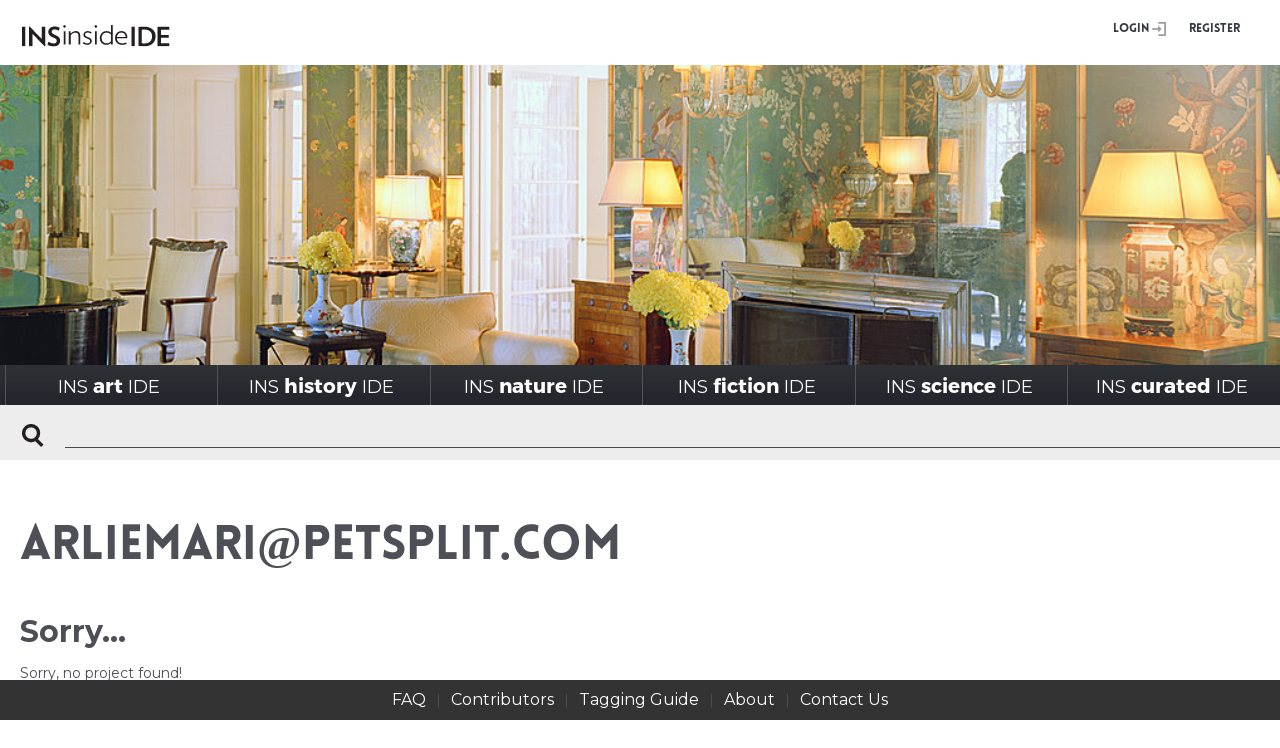

--- FILE ---
content_type: text/html; charset=UTF-8
request_url: https://insideinside.org/user/arliemaripetsplit-com/
body_size: 66921
content:



<!DOCTYPE html PUBLIC "-//W3C//DTD XHTML 1.0 Transitional//EN" "http://www.w3.org/TR/xhtml1/DTD/xhtml1-transitional.dtd">
<html xmlns="http://www.w3.org/1999/xhtml">

	<head>
	<meta http-equiv="Content-Type" content="text/html; charset=UTF-8" />
	<meta name="generator" content="WordPress 6.7.4" />
    <meta name="viewport" content="width=device-width,initial-scale=1.0">

	<link type="image/ico" href="https://insideinside.org/wp-content/themes/aasid/i/favicon.ico" rel="icon"/>
	<title>arliemari@petsplit.com</title>

	<link rel="stylesheet" href="https://insideinside.org/wp-content/themes/aasid/style.css" type="text/css" media="screen" />
	<link rel="stylesheet" type="text/css" href="https://insideinside.org/wp-content/themes/aasid/css/jquery.jscrollpane.css" media="all"/>
    <link rel="stylesheet" type="text/css" href="https://insideinside.org/wp-content/themes/aasid/css/polyfill.css" media="all"/>
	<link rel="stylesheet" href="https://ajax.googleapis.com/ajax/libs/jqueryui/1.11.4/themes/smoothness/jquery-ui.css"/>
	<link rel="stylesheet" type="text/css" href="https://insideinside.org/wp-content/themes/aasid/css/style-expanded.css" media="all"/>
    <link href="https://fonts.googleapis.com/css?family=Montserrat:400,700" rel="stylesheet">

	<script type="text/javascript" src="https://ajax.googleapis.com/ajax/libs/jquery/2.2.0/jquery.min.js" ></script>
	<script type="text/javascript" src="https://ajax.googleapis.com/ajax/libs/jqueryui/1.11.4/jquery-ui.min.js"></script>
	<script type="text/javascript" src="https://insideinside.org/wp-content/themes/aasid/js/jquery.jscrollpane.min.js"></script>
	<script type="text/javascript" src="https://insideinside.org/wp-content/themes/aasid/js/jquery.masonry.min.js"></script>
	<script type="text/javascript" src="https://insideinside.org/wp-content/themes/aasid/js/SystemServices.js"></script>
	<script type="text/javascript" src="https://npmcdn.com/imagesloaded@4.1/imagesloaded.pkgd.min.js"></script>
	<script type="text/javascript" src="https://insideinside.org/wp-content/themes/aasid/js/main.js"></script>
	<script type="text/javascript" src="https://insideinside.org/wp-content/themes/aasid/js/datalist.polyfill.min.js"></script>

	<meta name='robots' content='max-image-preview:large' />
	<style>img:is([sizes="auto" i], [sizes^="auto," i]) { contain-intrinsic-size: 3000px 1500px }</style>
	<link rel="alternate" type="application/rss+xml" title="INSinsideIDE &raquo; Feed" href="https://insideinside.org/feed/" />
<link rel="alternate" type="application/rss+xml" title="INSinsideIDE &raquo; Comments Feed" href="https://insideinside.org/comments/feed/" />
<script type="text/javascript">
/* <![CDATA[ */
window._wpemojiSettings = {"baseUrl":"https:\/\/s.w.org\/images\/core\/emoji\/15.0.3\/72x72\/","ext":".png","svgUrl":"https:\/\/s.w.org\/images\/core\/emoji\/15.0.3\/svg\/","svgExt":".svg","source":{"concatemoji":"https:\/\/insideinside.org\/wp-includes\/js\/wp-emoji-release.min.js?ver=6.7.4"}};
/*! This file is auto-generated */
!function(i,n){var o,s,e;function c(e){try{var t={supportTests:e,timestamp:(new Date).valueOf()};sessionStorage.setItem(o,JSON.stringify(t))}catch(e){}}function p(e,t,n){e.clearRect(0,0,e.canvas.width,e.canvas.height),e.fillText(t,0,0);var t=new Uint32Array(e.getImageData(0,0,e.canvas.width,e.canvas.height).data),r=(e.clearRect(0,0,e.canvas.width,e.canvas.height),e.fillText(n,0,0),new Uint32Array(e.getImageData(0,0,e.canvas.width,e.canvas.height).data));return t.every(function(e,t){return e===r[t]})}function u(e,t,n){switch(t){case"flag":return n(e,"\ud83c\udff3\ufe0f\u200d\u26a7\ufe0f","\ud83c\udff3\ufe0f\u200b\u26a7\ufe0f")?!1:!n(e,"\ud83c\uddfa\ud83c\uddf3","\ud83c\uddfa\u200b\ud83c\uddf3")&&!n(e,"\ud83c\udff4\udb40\udc67\udb40\udc62\udb40\udc65\udb40\udc6e\udb40\udc67\udb40\udc7f","\ud83c\udff4\u200b\udb40\udc67\u200b\udb40\udc62\u200b\udb40\udc65\u200b\udb40\udc6e\u200b\udb40\udc67\u200b\udb40\udc7f");case"emoji":return!n(e,"\ud83d\udc26\u200d\u2b1b","\ud83d\udc26\u200b\u2b1b")}return!1}function f(e,t,n){var r="undefined"!=typeof WorkerGlobalScope&&self instanceof WorkerGlobalScope?new OffscreenCanvas(300,150):i.createElement("canvas"),a=r.getContext("2d",{willReadFrequently:!0}),o=(a.textBaseline="top",a.font="600 32px Arial",{});return e.forEach(function(e){o[e]=t(a,e,n)}),o}function t(e){var t=i.createElement("script");t.src=e,t.defer=!0,i.head.appendChild(t)}"undefined"!=typeof Promise&&(o="wpEmojiSettingsSupports",s=["flag","emoji"],n.supports={everything:!0,everythingExceptFlag:!0},e=new Promise(function(e){i.addEventListener("DOMContentLoaded",e,{once:!0})}),new Promise(function(t){var n=function(){try{var e=JSON.parse(sessionStorage.getItem(o));if("object"==typeof e&&"number"==typeof e.timestamp&&(new Date).valueOf()<e.timestamp+604800&&"object"==typeof e.supportTests)return e.supportTests}catch(e){}return null}();if(!n){if("undefined"!=typeof Worker&&"undefined"!=typeof OffscreenCanvas&&"undefined"!=typeof URL&&URL.createObjectURL&&"undefined"!=typeof Blob)try{var e="postMessage("+f.toString()+"("+[JSON.stringify(s),u.toString(),p.toString()].join(",")+"));",r=new Blob([e],{type:"text/javascript"}),a=new Worker(URL.createObjectURL(r),{name:"wpTestEmojiSupports"});return void(a.onmessage=function(e){c(n=e.data),a.terminate(),t(n)})}catch(e){}c(n=f(s,u,p))}t(n)}).then(function(e){for(var t in e)n.supports[t]=e[t],n.supports.everything=n.supports.everything&&n.supports[t],"flag"!==t&&(n.supports.everythingExceptFlag=n.supports.everythingExceptFlag&&n.supports[t]);n.supports.everythingExceptFlag=n.supports.everythingExceptFlag&&!n.supports.flag,n.DOMReady=!1,n.readyCallback=function(){n.DOMReady=!0}}).then(function(){return e}).then(function(){var e;n.supports.everything||(n.readyCallback(),(e=n.source||{}).concatemoji?t(e.concatemoji):e.wpemoji&&e.twemoji&&(t(e.twemoji),t(e.wpemoji)))}))}((window,document),window._wpemojiSettings);
/* ]]> */
</script>
<style id='wp-emoji-styles-inline-css' type='text/css'>

	img.wp-smiley, img.emoji {
		display: inline !important;
		border: none !important;
		box-shadow: none !important;
		height: 1em !important;
		width: 1em !important;
		margin: 0 0.07em !important;
		vertical-align: -0.1em !important;
		background: none !important;
		padding: 0 !important;
	}
</style>
<link rel='stylesheet' id='wp-block-library-css' href='https://insideinside.org/wp-includes/css/dist/block-library/style.min.css?ver=6.7.4' type='text/css' media='all' />
<style id='classic-theme-styles-inline-css' type='text/css'>
/*! This file is auto-generated */
.wp-block-button__link{color:#fff;background-color:#32373c;border-radius:9999px;box-shadow:none;text-decoration:none;padding:calc(.667em + 2px) calc(1.333em + 2px);font-size:1.125em}.wp-block-file__button{background:#32373c;color:#fff;text-decoration:none}
</style>
<style id='global-styles-inline-css' type='text/css'>
:root{--wp--preset--aspect-ratio--square: 1;--wp--preset--aspect-ratio--4-3: 4/3;--wp--preset--aspect-ratio--3-4: 3/4;--wp--preset--aspect-ratio--3-2: 3/2;--wp--preset--aspect-ratio--2-3: 2/3;--wp--preset--aspect-ratio--16-9: 16/9;--wp--preset--aspect-ratio--9-16: 9/16;--wp--preset--color--black: #000000;--wp--preset--color--cyan-bluish-gray: #abb8c3;--wp--preset--color--white: #ffffff;--wp--preset--color--pale-pink: #f78da7;--wp--preset--color--vivid-red: #cf2e2e;--wp--preset--color--luminous-vivid-orange: #ff6900;--wp--preset--color--luminous-vivid-amber: #fcb900;--wp--preset--color--light-green-cyan: #7bdcb5;--wp--preset--color--vivid-green-cyan: #00d084;--wp--preset--color--pale-cyan-blue: #8ed1fc;--wp--preset--color--vivid-cyan-blue: #0693e3;--wp--preset--color--vivid-purple: #9b51e0;--wp--preset--gradient--vivid-cyan-blue-to-vivid-purple: linear-gradient(135deg,rgba(6,147,227,1) 0%,rgb(155,81,224) 100%);--wp--preset--gradient--light-green-cyan-to-vivid-green-cyan: linear-gradient(135deg,rgb(122,220,180) 0%,rgb(0,208,130) 100%);--wp--preset--gradient--luminous-vivid-amber-to-luminous-vivid-orange: linear-gradient(135deg,rgba(252,185,0,1) 0%,rgba(255,105,0,1) 100%);--wp--preset--gradient--luminous-vivid-orange-to-vivid-red: linear-gradient(135deg,rgba(255,105,0,1) 0%,rgb(207,46,46) 100%);--wp--preset--gradient--very-light-gray-to-cyan-bluish-gray: linear-gradient(135deg,rgb(238,238,238) 0%,rgb(169,184,195) 100%);--wp--preset--gradient--cool-to-warm-spectrum: linear-gradient(135deg,rgb(74,234,220) 0%,rgb(151,120,209) 20%,rgb(207,42,186) 40%,rgb(238,44,130) 60%,rgb(251,105,98) 80%,rgb(254,248,76) 100%);--wp--preset--gradient--blush-light-purple: linear-gradient(135deg,rgb(255,206,236) 0%,rgb(152,150,240) 100%);--wp--preset--gradient--blush-bordeaux: linear-gradient(135deg,rgb(254,205,165) 0%,rgb(254,45,45) 50%,rgb(107,0,62) 100%);--wp--preset--gradient--luminous-dusk: linear-gradient(135deg,rgb(255,203,112) 0%,rgb(199,81,192) 50%,rgb(65,88,208) 100%);--wp--preset--gradient--pale-ocean: linear-gradient(135deg,rgb(255,245,203) 0%,rgb(182,227,212) 50%,rgb(51,167,181) 100%);--wp--preset--gradient--electric-grass: linear-gradient(135deg,rgb(202,248,128) 0%,rgb(113,206,126) 100%);--wp--preset--gradient--midnight: linear-gradient(135deg,rgb(2,3,129) 0%,rgb(40,116,252) 100%);--wp--preset--font-size--small: 13px;--wp--preset--font-size--medium: 20px;--wp--preset--font-size--large: 36px;--wp--preset--font-size--x-large: 42px;--wp--preset--spacing--20: 0.44rem;--wp--preset--spacing--30: 0.67rem;--wp--preset--spacing--40: 1rem;--wp--preset--spacing--50: 1.5rem;--wp--preset--spacing--60: 2.25rem;--wp--preset--spacing--70: 3.38rem;--wp--preset--spacing--80: 5.06rem;--wp--preset--shadow--natural: 6px 6px 9px rgba(0, 0, 0, 0.2);--wp--preset--shadow--deep: 12px 12px 50px rgba(0, 0, 0, 0.4);--wp--preset--shadow--sharp: 6px 6px 0px rgba(0, 0, 0, 0.2);--wp--preset--shadow--outlined: 6px 6px 0px -3px rgba(255, 255, 255, 1), 6px 6px rgba(0, 0, 0, 1);--wp--preset--shadow--crisp: 6px 6px 0px rgba(0, 0, 0, 1);}:where(.is-layout-flex){gap: 0.5em;}:where(.is-layout-grid){gap: 0.5em;}body .is-layout-flex{display: flex;}.is-layout-flex{flex-wrap: wrap;align-items: center;}.is-layout-flex > :is(*, div){margin: 0;}body .is-layout-grid{display: grid;}.is-layout-grid > :is(*, div){margin: 0;}:where(.wp-block-columns.is-layout-flex){gap: 2em;}:where(.wp-block-columns.is-layout-grid){gap: 2em;}:where(.wp-block-post-template.is-layout-flex){gap: 1.25em;}:where(.wp-block-post-template.is-layout-grid){gap: 1.25em;}.has-black-color{color: var(--wp--preset--color--black) !important;}.has-cyan-bluish-gray-color{color: var(--wp--preset--color--cyan-bluish-gray) !important;}.has-white-color{color: var(--wp--preset--color--white) !important;}.has-pale-pink-color{color: var(--wp--preset--color--pale-pink) !important;}.has-vivid-red-color{color: var(--wp--preset--color--vivid-red) !important;}.has-luminous-vivid-orange-color{color: var(--wp--preset--color--luminous-vivid-orange) !important;}.has-luminous-vivid-amber-color{color: var(--wp--preset--color--luminous-vivid-amber) !important;}.has-light-green-cyan-color{color: var(--wp--preset--color--light-green-cyan) !important;}.has-vivid-green-cyan-color{color: var(--wp--preset--color--vivid-green-cyan) !important;}.has-pale-cyan-blue-color{color: var(--wp--preset--color--pale-cyan-blue) !important;}.has-vivid-cyan-blue-color{color: var(--wp--preset--color--vivid-cyan-blue) !important;}.has-vivid-purple-color{color: var(--wp--preset--color--vivid-purple) !important;}.has-black-background-color{background-color: var(--wp--preset--color--black) !important;}.has-cyan-bluish-gray-background-color{background-color: var(--wp--preset--color--cyan-bluish-gray) !important;}.has-white-background-color{background-color: var(--wp--preset--color--white) !important;}.has-pale-pink-background-color{background-color: var(--wp--preset--color--pale-pink) !important;}.has-vivid-red-background-color{background-color: var(--wp--preset--color--vivid-red) !important;}.has-luminous-vivid-orange-background-color{background-color: var(--wp--preset--color--luminous-vivid-orange) !important;}.has-luminous-vivid-amber-background-color{background-color: var(--wp--preset--color--luminous-vivid-amber) !important;}.has-light-green-cyan-background-color{background-color: var(--wp--preset--color--light-green-cyan) !important;}.has-vivid-green-cyan-background-color{background-color: var(--wp--preset--color--vivid-green-cyan) !important;}.has-pale-cyan-blue-background-color{background-color: var(--wp--preset--color--pale-cyan-blue) !important;}.has-vivid-cyan-blue-background-color{background-color: var(--wp--preset--color--vivid-cyan-blue) !important;}.has-vivid-purple-background-color{background-color: var(--wp--preset--color--vivid-purple) !important;}.has-black-border-color{border-color: var(--wp--preset--color--black) !important;}.has-cyan-bluish-gray-border-color{border-color: var(--wp--preset--color--cyan-bluish-gray) !important;}.has-white-border-color{border-color: var(--wp--preset--color--white) !important;}.has-pale-pink-border-color{border-color: var(--wp--preset--color--pale-pink) !important;}.has-vivid-red-border-color{border-color: var(--wp--preset--color--vivid-red) !important;}.has-luminous-vivid-orange-border-color{border-color: var(--wp--preset--color--luminous-vivid-orange) !important;}.has-luminous-vivid-amber-border-color{border-color: var(--wp--preset--color--luminous-vivid-amber) !important;}.has-light-green-cyan-border-color{border-color: var(--wp--preset--color--light-green-cyan) !important;}.has-vivid-green-cyan-border-color{border-color: var(--wp--preset--color--vivid-green-cyan) !important;}.has-pale-cyan-blue-border-color{border-color: var(--wp--preset--color--pale-cyan-blue) !important;}.has-vivid-cyan-blue-border-color{border-color: var(--wp--preset--color--vivid-cyan-blue) !important;}.has-vivid-purple-border-color{border-color: var(--wp--preset--color--vivid-purple) !important;}.has-vivid-cyan-blue-to-vivid-purple-gradient-background{background: var(--wp--preset--gradient--vivid-cyan-blue-to-vivid-purple) !important;}.has-light-green-cyan-to-vivid-green-cyan-gradient-background{background: var(--wp--preset--gradient--light-green-cyan-to-vivid-green-cyan) !important;}.has-luminous-vivid-amber-to-luminous-vivid-orange-gradient-background{background: var(--wp--preset--gradient--luminous-vivid-amber-to-luminous-vivid-orange) !important;}.has-luminous-vivid-orange-to-vivid-red-gradient-background{background: var(--wp--preset--gradient--luminous-vivid-orange-to-vivid-red) !important;}.has-very-light-gray-to-cyan-bluish-gray-gradient-background{background: var(--wp--preset--gradient--very-light-gray-to-cyan-bluish-gray) !important;}.has-cool-to-warm-spectrum-gradient-background{background: var(--wp--preset--gradient--cool-to-warm-spectrum) !important;}.has-blush-light-purple-gradient-background{background: var(--wp--preset--gradient--blush-light-purple) !important;}.has-blush-bordeaux-gradient-background{background: var(--wp--preset--gradient--blush-bordeaux) !important;}.has-luminous-dusk-gradient-background{background: var(--wp--preset--gradient--luminous-dusk) !important;}.has-pale-ocean-gradient-background{background: var(--wp--preset--gradient--pale-ocean) !important;}.has-electric-grass-gradient-background{background: var(--wp--preset--gradient--electric-grass) !important;}.has-midnight-gradient-background{background: var(--wp--preset--gradient--midnight) !important;}.has-small-font-size{font-size: var(--wp--preset--font-size--small) !important;}.has-medium-font-size{font-size: var(--wp--preset--font-size--medium) !important;}.has-large-font-size{font-size: var(--wp--preset--font-size--large) !important;}.has-x-large-font-size{font-size: var(--wp--preset--font-size--x-large) !important;}
:where(.wp-block-post-template.is-layout-flex){gap: 1.25em;}:where(.wp-block-post-template.is-layout-grid){gap: 1.25em;}
:where(.wp-block-columns.is-layout-flex){gap: 2em;}:where(.wp-block-columns.is-layout-grid){gap: 2em;}
:root :where(.wp-block-pullquote){font-size: 1.5em;line-height: 1.6;}
</style>
<link rel='stylesheet' id='cntctfrm_form_style-css' href='https://insideinside.org/wp-content/plugins/contact-form-plugin/css/form_style.css?ver=4.3.6' type='text/css' media='all' />
<style id='highcharts-custom-styles-inline-css' type='text/css'>

    div[class^='highstock_'],
    .highcharts-root,
    .highcharts-container {
        overflow: visible !important;
    }
</style>
<link rel='stylesheet' id='thematic_style-css' href='https://insideinside.org/wp-content/themes/aasid/style.css?ver=6.7.4' type='text/css' media='all' />
<link rel='stylesheet' id='shiftnav-css' href='https://insideinside.org/wp-content/plugins/shiftnav-responsive-mobile-menu/assets/css/shiftnav.min.css?ver=1.8.2' type='text/css' media='all' />
<link rel='stylesheet' id='shiftnav-font-awesome-css' href='https://insideinside.org/wp-content/plugins/shiftnav-responsive-mobile-menu/assets/css/fontawesome/css/font-awesome.min.css?ver=1.8.2' type='text/css' media='all' />
<link rel='stylesheet' id='shiftnav-standard-dark-css' href='https://insideinside.org/wp-content/plugins/shiftnav-responsive-mobile-menu/assets/css/skins/standard-dark.css?ver=1.8.2' type='text/css' media='all' />
<script type="text/javascript" src="https://insideinside.org/wp-includes/js/jquery/jquery.min.js?ver=3.7.1" id="jquery-core-js"></script>
<script type="text/javascript" src="https://insideinside.org/wp-includes/js/jquery/jquery-migrate.min.js?ver=3.4.1" id="jquery-migrate-js"></script>
<link rel="https://api.w.org/" href="https://insideinside.org/wp-json/" /><link rel="EditURI" type="application/rsd+xml" title="RSD" href="https://insideinside.org/xmlrpc.php?rsd" />
<link rel="canonical" href="https://insideinside.org/user/arliemaripetsplit-com/" />
<link rel='shortlink' href='https://insideinside.org/?p=11652' />
<link rel="alternate" title="oEmbed (JSON)" type="application/json+oembed" href="https://insideinside.org/wp-json/oembed/1.0/embed?url=https%3A%2F%2Finsideinside.org%2Fuser%2Farliemaripetsplit-com%2F" />
<link rel="alternate" title="oEmbed (XML)" type="text/xml+oembed" href="https://insideinside.org/wp-json/oembed/1.0/embed?url=https%3A%2F%2Finsideinside.org%2Fuser%2Farliemaripetsplit-com%2F&#038;format=xml" />

		<!-- ShiftNav CSS
	================================================================ -->
		<style type="text/css" id="shiftnav-dynamic-css">
				@media only screen and (min-width:901px){ #shiftnav-toggle-main, .shiftnav-toggle-mobile{ display:none; } .shiftnav-wrap { padding-top:0 !important; } }
	@media only screen and (max-width:900px){ .new-menu{ display:none !important; } }

/** ShiftNav Custom Menu Styles (Customizer) **/
/* togglebar */
#shiftnav-toggle-main { color:#0a0a0a; }

/* Status: Loaded from Transient */
		</style>
		<!-- end ShiftNav CSS -->

	</head>

	<body>
	<!-- Header -->
		<div class="new-header">
			

<!-- User Menu Begin -->
<div class="user-menu">
		<a href="https://insideinside.org" class="logo" ></a>
<!--		<a href="https://insideinside.org" class="logo" >Inside Inside</a>-->
		<div class="links">
					<a href="https://insideinside.org/wp-login.php"  class="login">Login</a>
		<a href="https://insideinside.org/wp-login.php?action=register"  class="register">Register</a>
	
	</div>
</div>
<!-- User Menu End -->

			<div id="mobile_slides">
			 
<!-- Main Slider Begin -->
<div class="new-slides">
	
	<div class="slideshow_container slideshow_container_slideshow-jquery-image-gallery-custom-styles_1" style="height: 300px; max-width: 1380px;" data-slideshow-id="187" data-style-name="slideshow-jquery-image-gallery-custom-styles_1" data-style-version="1444896138" >

					<div class="slideshow_loading_icon"></div>
		
		<div class="slideshow_content" style="display: none;">

			<div class="slideshow_view">
				<div class="slideshow_slide slideshow_slide_image">
					<a href="https://insideinside.org/search/?keyword=khwa&amp;period=%5B%5D&amp;function=%5B%5D&amp;artist=%5B%5D&amp;style=%5B%5D&amp;category=%5B%5D&amp;location=%5B%5D" target="_blank" >						<img src="https://insideinside.org/wp-content/uploads/2015/10/Image-7-10-23-at-9.18-AM.jpeg" alt="!Khwa Cultural Center, South Africa 2019" width="784" height="442" />
					</a>					<div class="slideshow_description_box slideshow_transparent">
						<div class="slideshow_title"><a href="https://insideinside.org/search/?keyword=khwa&amp;period=%5B%5D&amp;function=%5B%5D&amp;artist=%5B%5D&amp;style=%5B%5D&amp;category=%5B%5D&amp;location=%5B%5D" target="_blank" >!Khwa Cultural Center, South Africa 2019</a></div>						<div class="slideshow_description"><a href="https://insideinside.org/search/?keyword=khwa&amp;period=%5B%5D&amp;function=%5B%5D&amp;artist=%5B%5D&amp;style=%5B%5D&amp;category=%5B%5D&amp;location=%5B%5D" target="_blank" >Designed by KLG Architects</a></div>					</div>
				</div>

						<div style="clear: both;"></div></div><div class="slideshow_view">
				<div class="slideshow_slide slideshow_slide_image">
					<a href="https://insideinside.org/search/?keyword=choon+choi&amp;period=%5B%5D&amp;function=%5B%5D&amp;artist=%5B%5D&amp;style=%5B%5D&amp;category=%5B%5D&amp;location=%5B%5D" target="_blank" >						<img src="https://insideinside.org/wp-content/uploads/2015/10/Sewage-Walk-C-Choi.jpg" alt="Noryangjin Sewage Walk" width="1707" height="1012" />
					</a>					<div class="slideshow_description_box slideshow_transparent">
						<div class="slideshow_title"><a href="https://insideinside.org/search/?keyword=choon+choi&amp;period=%5B%5D&amp;function=%5B%5D&amp;artist=%5B%5D&amp;style=%5B%5D&amp;category=%5B%5D&amp;location=%5B%5D" target="_blank" >Noryangjin Sewage Walk</a></div>						<div class="slideshow_description"><a href="https://insideinside.org/search/?keyword=choon+choi&amp;period=%5B%5D&amp;function=%5B%5D&amp;artist=%5B%5D&amp;style=%5B%5D&amp;category=%5B%5D&amp;location=%5B%5D" target="_blank" >Choon Choi Architects | Adaptive Reuse of Abandoned Urban Infrastructure as Cultural Center | Contemplative Space, Seoul, South Korea 2022</a></div>					</div>
				</div>

						<div style="clear: both;"></div></div><div class="slideshow_view">
				<div class="slideshow_slide slideshow_slide_image">
					<a href="http://insideinside.org/project/fluff-bakery/" target="_blank" >						<img src="https://insideinside.org/wp-content/uploads/2015/10/LTL_FluffBakery03-lrezslideshow-copy.jpg" alt="Fluff Bakery" width="1000" height="378" />
					</a>					<div class="slideshow_description_box slideshow_transparent">
						<div class="slideshow_title"><a href="http://insideinside.org/project/fluff-bakery/" target="_blank" >Fluff Bakery</a></div>						<div class="slideshow_description"><a href="http://insideinside.org/project/fluff-bakery/" target="_blank" >Designed by LTL Architects</a></div>					</div>
				</div>

						<div style="clear: both;"></div></div><div class="slideshow_view">
				<div class="slideshow_slide slideshow_slide_image">
					<a href="http://insideinside.org/project/postal-savings-bank-office/" target="_blank" >						<img src="https://insideinside.org/wp-content/uploads/2017/01/wagnerpostalsavingbanklz.jpg" alt="Austrian Postal Savings Bank" width="1534" height="1158" />
					</a>					<div class="slideshow_description_box slideshow_transparent">
						<div class="slideshow_title"><a href="http://insideinside.org/project/postal-savings-bank-office/" target="_blank" >Austrian Postal Savings Bank</a></div>						<div class="slideshow_description"><a href="http://insideinside.org/project/postal-savings-bank-office/" target="_blank" >Designed by Otto Wagner</a></div>					</div>
				</div>

						<div style="clear: both;"></div></div><div class="slideshow_view">
				<div class="slideshow_slide slideshow_slide_image">
					<a href="http://insideinside.org/search/?keyword=marlene+dietrich&amp;period=%5B%5D&amp;function=%5B%5D&amp;artist=%5B%5D&amp;style=%5B%5D&amp;category=%5B%5D&amp;location=%5B%5D" target="_self" >						<img src="https://insideinside.org/wp-content/uploads/2015/10/co-fall-2016-elsie-de-wolfe-marlene-dietrich-habituallychic-0071-copy.jpg" alt="Marlene Dietrich;s Living Room" width="1018" height="800" />
					</a>					<div class="slideshow_description_box slideshow_transparent">
						<div class="slideshow_title"><a href="http://insideinside.org/search/?keyword=marlene+dietrich&amp;period=%5B%5D&amp;function=%5B%5D&amp;artist=%5B%5D&amp;style=%5B%5D&amp;category=%5B%5D&amp;location=%5B%5D" target="_self" >Marlene Dietrich;s Living Room</a></div>						<div class="slideshow_description"><a href="http://insideinside.org/search/?keyword=marlene+dietrich&amp;period=%5B%5D&amp;function=%5B%5D&amp;artist=%5B%5D&amp;style=%5B%5D&amp;category=%5B%5D&amp;location=%5B%5D" target="_self" >Beverly Hills, California
Designer Elsie De Wolfe</a></div>					</div>
				</div>

						<div style="clear: both;"></div></div><div class="slideshow_view">
				<div class="slideshow_slide slideshow_slide_image">
					<a href="http://insideinside.org/project_category/inside_project_nature_and_interior/" target="_blank" >						<img src="https://insideinside.org/wp-content/uploads/2015/10/Jantarmantar_SY_4-1600pxCropTight.jpg" alt="Jaipur Observatory" width="1600" height="694" />
					</a>					<div class="slideshow_description_box slideshow_transparent">
						<div class="slideshow_title"><a href="http://insideinside.org/project_category/inside_project_nature_and_interior/" target="_blank" >Jaipur Observatory</a></div>						<div class="slideshow_description"><a href="http://insideinside.org/project_category/inside_project_nature_and_interior/" target="_blank" >The Samrat Yantra (giant sundial) jantarmantar.org</a></div>					</div>
				</div>

						<div style="clear: both;"></div></div><div class="slideshow_view">
				<div class="slideshow_slide slideshow_slide_image">
					<a href="http://insideinside.org/search/?keyword=&amp;period=%5B%22project_time_period_17th_century%22%2C%22project_time_period_18th_century%22%5D&amp;function=%5B%5D&amp;artist=%5B%5D&amp;style=%5B%5D&amp;category=%5B%5D&amp;location=%5B%5D" target="_blank" >						<img src="https://insideinside.org/wp-content/uploads/2015/10/SPSG1_CharlottenburgNeuerFluegelGoldeneGalerie_LeoSeidel_F0014924_buehne.jpg" alt="Schloss Charlottenburg" width="1020" height="354" />
					</a>					<div class="slideshow_description_box slideshow_transparent">
						<div class="slideshow_title"><a href="http://insideinside.org/search/?keyword=&amp;period=%5B%22project_time_period_17th_century%22%2C%22project_time_period_18th_century%22%5D&amp;function=%5B%5D&amp;artist=%5B%5D&amp;style=%5B%5D&amp;category=%5B%5D&amp;location=%5B%5D" target="_blank" >Schloss Charlottenburg</a></div>											</div>
				</div>

						<div style="clear: both;"></div></div><div class="slideshow_view">
				<div class="slideshow_slide slideshow_slide_image">
											<img src="https://insideinside.org/wp-content/uploads/2015/10/neutrino-catcher-slideshow2.png" alt="Neutrino Catcher" width="675" height="459" />
										<div class="slideshow_description_box slideshow_transparent">
						<div class="slideshow_title">Neutrino Catcher</div>						<div class="slideshow_description">Super-Kamiokande Neutrino Catcher developed by the ICRR</div>					</div>
				</div>

						<div style="clear: both;"></div></div><div class="slideshow_view">
				<div class="slideshow_slide slideshow_slide_image">
					<a href="http://insideinside.org/project/music-room-schloss-sanssouci/" target="_blank" >						<img src="https://insideinside.org/wp-content/uploads/2016/12/Sanssouci-Music-Room-3.jpg" alt="Sanssouci Music Room" width="1280" height="960" />
					</a>					<div class="slideshow_description_box slideshow_transparent">
						<div class="slideshow_title"><a href="http://insideinside.org/project/music-room-schloss-sanssouci/" target="_blank" >Sanssouci Music Room</a></div>											</div>
				</div>

						<div style="clear: both;"></div></div>
		</div>

		<div class="slideshow_controlPanel slideshow_transparent" style="display: none;"><ul><li class="slideshow_togglePlay" data-play-text="Play" data-pause-text="Pause"></li></ul></div>

		<div class="slideshow_button slideshow_previous slideshow_transparent" role="button" data-previous-text="Previous" style="display: none;"></div>
		<div class="slideshow_button slideshow_next slideshow_transparent" role="button" data-next-text="Next" style="display: none;"></div>

		<div class="slideshow_pagination" style="display: none;" data-go-to-text="Go to slide"><div class="slideshow_pagination_center"></div></div>

		<!-- WordPress Slideshow Version 2.3.1 -->

			</div>

</div>
<!-- Main Slider End -->


            </div>
			<!-- Main Menu Begin -->

<div class="new-menu">
	<div class="menu-inside_menu-container"><ul id="menu-inside_menu" class="menu"><li id="menu-item-9447" class="mobile_login menu-item menu-item-type-custom menu-item-object-custom menu-item-9447"><a href="http://insideinside.org/wp-login.php">LOGIN</a></li>
<li id="menu-item-9448" class="mobile_login menu-item menu-item-type-custom menu-item-object-custom menu-item-9448"><a href="http://insideinside.org/wp-login.php?action=register">REGISTER</a></li>
<li id="menu-item-176" class="menu-item menu-item-type-taxonomy menu-item-object-project_category menu-item-176"><a href="https://insideinside.org/project_category/inside_project_art_and_interior/">INS<span>art</span>IDE</a></li>
<li id="menu-item-178" class="menu-item menu-item-type-taxonomy menu-item-object-project_category menu-item-178"><a href="https://insideinside.org/project_category/inside_project_history_and_interior/">INS<span>history</span>IDE</a></li>
<li id="menu-item-179" class="menu-item menu-item-type-taxonomy menu-item-object-project_category menu-item-179"><a href="https://insideinside.org/project_category/inside_project_nature_and_interior/">INS<span>nature</span>IDE</a></li>
<li id="menu-item-177" class="menu-item menu-item-type-taxonomy menu-item-object-project_category menu-item-177"><a href="https://insideinside.org/project_category/inside_project_fiction_and_interior/">INS<span>fiction</span>IDE</a></li>
<li id="menu-item-180" class="menu-item menu-item-type-taxonomy menu-item-object-project_category menu-item-180"><a href="https://insideinside.org/project_category/inside_project_science_and_interior/">INS<span>science</span>IDE</a></li>
<li id="menu-item-1000" class="menu-item menu-item-type-post_type menu-item-object-page menu-item-1000"><a href="https://insideinside.org/curated-collections/">INS<span>curated</span>IDE</a></li>
</ul></div></div>



<script >
	var categoryIndex = 0;
	var categoryFilters = [];

	var artistIndex = 0;
	var artistFilters = [];

	var styleIndex = 0;
	var styleFilters = [];

	var periodIndex = 0;
	var periodFilters = [];

	var functionIndex = 0;
	var functionFilters = [];

	var locationIndex = 0;
	var locationFilters = [];

$(document).ready(function() {

	$('#artist').on('input',function(){
		var fieldValue =$(this).val();
		if(fieldValue === "") return;

	    var id = $('#artists-datalist option').filter(function() {
	        return this.value == fieldValue;
	    }).data('pid');
	    /* if value doesn't match an option, xyz will be undefined*/
	    var result = id ? 'id=' + id : 'No Match';

		if( id ){
			var selector = {};
			selector.id = "artist";
			selector.value = id;
			selector.options = [];
			var t={};
			t.innerHTML = fieldValue;
			selector.options.push(t);
			selector.selectedIndex = 0;

			filterChanged(selector);

		}
		var dataList = document.getElementById('artists-datalist');

		SystemServices(function(results){
			dataList.innerHTML = '';
			for (var i =0 ; i < results.length ; i++ ){

				var opt = document.createElement('option');
				opt.setAttribute('value',results[i].title.rendered);
				opt.setAttribute('class','artists-datalist-option');
				opt.setAttribute('data-pid',results[i].id);
				dataList.appendChild(opt);
			}
		}).getPostsBySearchKey('artists',fieldValue);
	});

	$('#location').on('input',function(){
		var fieldValue = $(this).val();
		if(fieldValue === "") return;

	    var id = $('#location-datalist option').filter(function() {
	        return this.value == fieldValue;
	    }).data('pid');
	    /* if value doesn't match an option, xyz will be undefined*/
	    var result = id ? 'id=' + id : 'No Match';

		if( id ){
			var selector = {};
			selector.id = "location";
			selector.value = id;
			selector.options = [];
			var t={};
			t.innerHTML = fieldValue;
			selector.options.push(t);
			selector.selectedIndex = 0;

			filterChanged(selector);

		}
		var dataList = document.getElementById('location-datalist');

		SystemServices(function(results){
			dataList.innerHTML = '';
			for (var i =0 ; i < results.length ; i++ ){

				var opt = document.createElement('option');
				opt.setAttribute('value',results[i].name);
				opt.setAttribute('class','location-datalist-option');
				opt.setAttribute('data-pid',results[i].id);
				dataList.appendChild(opt);
			}
		}).getTaxTermsBySearchKey('locations',fieldValue);
	});


  $(window).keydown(function(event){
    if(event.keyCode == 13 && $(".search-filters-panel").is(':visible') ) {
      event.preventDefault();
      submitForm();
      return false;
    }
  });
    
    $('#searchForm').click(function() {
      event.preventDefault();
      submitForm();
      return false;
    });



});



function showFilters(e){
	event.stopPropagation();
	var container = $(".advanced-search");
	if( !$(".search-filters-panel").is(':visible')  )
		$(".search-filters-panel").slideDown();
	$('html').click(function(e) {
		if( !container.is(e.target) && container.has(e.target).length === 0){
			hideFilters();
		}
	});

}
function hideFilters(e){
		$(".search-filters-panel").slideUp();
}
function continentChanged(continent){

}
function filterChanged(selector){
	var filterId = selector.id;
	var filterValue = selector.value;
	if ( filterValue == "--")
		return;
	var innerText = selector.options[selector.selectedIndex].innerHTML;
	var filterGroupId = filterId+"-selected-options";
	var filterElement = document.getElementById(filterGroupId);

	switch(filterId) {

    case "category":
    	if( categoryFilters.indexOf(filterValue) == -1){
	    	categoryFilters.push(filterValue);
	    	var currentIndex = categoryIndex++;
	    	filterElement.innerHTML += '<li id="'+ filterId+filterValue +'"class="selected-item">'+innerText+'<button type="button" group="'+filterId+'" id="'+filterValue+'" class="removeItem" onclick="removeItem(this)">x</button></li>';
	    }
        break;
    case "style":
    	if( styleFilters.indexOf(filterValue) == -1){
	    	styleFilters.push(filterValue);
	    	var currentIndex = styleIndex++;
	    	filterElement.innerHTML += '<li id="'+ filterId+filterValue +'"class="selected-item">'+innerText+'<button type="button" group="'+filterId+'" id="'+filterValue+'" class="removeItem" onclick="removeItem(this)">x</button></li>';
	    }
        break;
    case "function":
    	if( functionFilters.indexOf(filterValue) == -1){
	    	functionFilters.push(filterValue);
	    	var currentIndex = functionIndex++;
	    	filterElement.innerHTML += '<li id="'+ filterId+filterValue +'"class="selected-item">'+innerText+'<button type="button" group="'+filterId+'" id="'+filterValue+'" class="removeItem" onclick="removeItem(this)">x</button></li>';
	    	updateValue(selector.id,functionFilters);
	    }
        break;
    case "period":
    	if( periodFilters.indexOf(filterValue) == -1){
	    	periodFilters.push(filterValue);
	    	var currentIndex = periodIndex++;
	    	filterElement.innerHTML += '<li id="'+ filterId+filterValue +'"class="selected-item">'+innerText+'<button type="button" group="'+filterId+'" id="'+filterValue+'" class="removeItem" onclick="removeItem(this)">x</button></li>';
	    }
        break;

    case "artist":

    	if( artistFilters.indexOf(filterValue) == -1){
	    	artistFilters[artistIndex] = filterValue;
	    	filterElement.innerHTML = '<li id="'+ filterId+filterValue +'"class="selected-item">'+innerText+'<button type="button" group="'+filterId+'" id="'+filterValue+'" class="removeItem" onclick="removeItem(this)">x</button></li>';
	    }
        break;
    case "location":

    	if( locationFilters.indexOf(filterValue) == -1){
	    	locationFilters.push(filterValue);
	    	locationIndex++;
	    	filterElement.innerHTML += '<li id="'+ filterId+filterValue +'"class="selected-item">'+innerText+'<button type="button" group="'+filterId+'" id="'+filterValue+'" class="removeItem" onclick="removeItem(this)">x</button></li>';
	    }
        break;

	}


	selector.selectedIndex = 0;

}
function updateValue(node,value){

}
function clearFilters(){
	categoryIndex = 0;
	categoryFilters = [];

	artistIndex = 0;
	artistFilters = [];

	styleIndex = 0;
	styleFilters = [];

	periodIndex = 0;
	periodFilters = [];

	functionIndex = 0;
	functionFilters = [];

	locationIndex = 0;
	locationFilters = [];
	document.getElementById('category-selected-options').innerHTML = "";
	document.getElementById('artist-selected-options').innerHTML = "";
	document.getElementById('location-selected-options').innerHTML = "";
	document.getElementById('function-selected-options').innerHTML = "";
	document.getElementById('style-selected-options').innerHTML = "";
	document.getElementById('period-selected-options').innerHTML = "";


}
function removeItem(item){
	event.stopPropagation();
	var filterId = item.getAttribute("group");
	var filterIndex = item.id;
	var filterGroupId = filterId+"-selected-options";


	switch(filterId){
		case "category":

			categoryFilters.splice(categoryFilters.indexOf(filterIndex),1);
			document.getElementById(filterGroupId).removeChild(document.getElementById(filterId+filterIndex));
			break;
		case "style":
			styleFilters.splice(styleFilters.indexOf(filterIndex),1);
			document.getElementById(filterGroupId).removeChild(document.getElementById(filterId+filterIndex));
			break;
		case "function":

			functionFilters.splice(functionFilters.indexOf(filterIndex),1);
			document.getElementById(filterGroupId).removeChild(document.getElementById(filterId+filterIndex));
			break;
		case "period":
			periodFilters.splice(periodFilters.indexOf(filterIndex),1);
			document.getElementById(filterGroupId).removeChild(document.getElementById(filterId+filterIndex));
			break;
		case "artist":
			artistFilters.splice(artistFilters.indexOf(filterIndex),1);
			document.getElementById(filterGroupId).removeChild(document.getElementById(filterId+filterIndex));
			break;
		case "location":
			locationFilters.splice(locationFilters.indexOf(filterIndex),1);
			document.getElementById(filterGroupId).removeChild(document.getElementById(filterId+filterIndex));
			break;
	}


}

function submitForm(){

	document.getElementById('function').value = JSON.stringify(functionFilters);
	document.getElementById('function_filters').value = JSON.stringify(functionFilters);

	document.getElementById('period').value = JSON.stringify(periodFilters);
	document.getElementById('period_filters').value = JSON.stringify(periodFilters);

	document.getElementById('style').value = JSON.stringify(styleFilters);
	document.getElementById('style_filters').value = JSON.stringify(styleFilters);

	document.getElementById('category').value = JSON.stringify(categoryFilters);
	document.getElementById('category_filters').value = JSON.stringify(categoryFilters);

	//document.getElementById('artist').value = JSON.stringify(artistFilters);
	document.getElementById('artist_filters').value = JSON.stringify(artistFilters);
	document.getElementById('location_filters').value = JSON.stringify(locationFilters);


	document.forms["search_form"].submit();
}
</script>

<div class="advanced-search" id="advanced-search"  onmouseleave="" >

				<form name="search_form" role="search" method="GET" id="tess" autocomplete="on" action="https://insideinside.org/search">
					<div style="float: left; width: 65px; height: 60px;">
						<button id="search-sign" type="button"  id="submit"  onclick="submitForm()" />
					</div>
<!--					<div style="float: left; width: 95%; height: 60px;">-->
					<div class="searchWrapper">
						<input type="text" value="" onclick="showFilters()" name="keyword" class="search-input"  />
					</div>


						<div class="search-filters-panel" >
						<div style="margin: 0 auto;">
							<div class="row"  style="margin-left: 0px;margin-right: 0px;">
<!--
								<div class="small-1 columns"  style="padding-left: 8px;" >
									<h3>FILTERS</h3>
								</div>
-->
<!--
								<div class="small-2 end columns " style="position:relative;height:34px;">
									<span class="clear-filter" onclick="clearFilters()">Clear Filters</span>
								</div>
-->
							</div>
							<div style="">

							<div id="period-filter" class="search-filter">
								<label class="searchFieldLabel">Time Period</label>
								<div class="filter-options">
									<select id="period" class="select-filter-type" name="period" id="categorySelect" onchange="filterChanged(this)">
										<option value="--">Search</option>
										<option value="project_time_period_21st_century">21st Century</option><option value="project_time_period_20th_century">20th Century</option><option value="project_time_period_19th_century">19th Century</option><option value="project_time_period_18th_century">18th Century</option><option value="project_time_period_17th_century">17th Century</option><option value="project_time_period_16th_century">16th Century</option><option value="project_time_period_15th_century">15th Century</option><option value="project_time_period_14th_century">14th Century</option><option value="project_time_period_13th_century">13th Century</option><option value="project_time_period_12th_century">12th Century</option><option value="project_time_period_11th_century">11th Century</option><option value="project_time_period_10th_century">10th Century</option><option value="project_time_period_9th_century">9th Century</option><option value="project_time_period_8th_century">8th Century</option><option value="project_time_period_7th_century">7th Century</option><option value="project_time_period_6th_century">6th Century</option><option value="project_time_period_5th_century">5th Century</option><option value="project_time_period_4th_century">4th Century</option><option value="project_time_period_3rd_century">3rd Century</option><option value="project_time_period_2nd_century">2nd Century</option><option value="project_time_period_1st_century">1st Century</option><option value="project_time_period_bce_century">B.C.E</option>									</select>
								</div>
								<div class="selected-items-panel">
									<ul id="period-selected-options">

									</ul>
								</div>
								<input type="hidden" id="period_filters" name="period" />
							</div>
							<div id="function-filter" class="search-filter">
								<label class="searchFieldLabel">Function</label>
								<div class="filter-options">
									<select id="function" class="select-filter-type" name="function" id="categorySelect" onchange="filterChanged(this)">
										<option value="--">Search</option>
										<option value="inside_project_function_classroom">Classroom</option><option value="inside_project_function_garden">Garden</option><option value="inside_project_function_hospitality">Hospitality</option><option value="inside_project_function_education">Education</option><option value="inside_project_function_government">Government</option><option value="inside_project_function_health_facility">Health Facility</option><option value="inside_project_function_library">Library</option><option value="inside_project_function_religious_building">Religious Building</option><option value="inside_project_function_restaurant">Restaurant</option><option value="inside_project_function_exhibition">Exhibition</option><option value="inside_project_function_retail_store">Retail Store</option><option value="inside_project_function_transportation">Transportation</option><option value="inside_project_function_workplace">Workplace</option><option value="inside_project_function_residential_structure">Residential Structure</option><option value="inside_project_function_coffee_shop">Coffee Shop</option><option value="inside_project_function_concert_hall">Concert Hall</option><option value="inside_project_function_civic_arena">Civic Arena</option><option value="inside_project_function_community_center">Community Center</option><option value="inside_project_function_end_of_life_facility">End of Life Facility</option><option value="inside_project_function_senior_center">Senior Center</option><option value="inside_project_function_airport">Airport</option><option value="inside_project_function_train_station">Train Station</option><option value="inside_project_function_bus_station">Bus Station</option><option value="inside_project_function_social_club">Social Club</option><option value="inside_project_function_entertainment">Entertainment</option><option value="inside_project_function_theater">Theater</option><option value="inside_project_function_plaza">Plaza</option><option value="inside_project_function_adaptive_reuse">Adaptive Reuse</option><option value="inside_project_function_exhibtions_art_gallery">Exhibtions: Art Gallery</option><option value="inside_project_function_stage_set">Stage Set</option><option value="inside_project_function_film_tv_set">Film/TV Set</option><option value="inside_project_function_passive_house">Passive House</option><option value="inside_project_function_community">Community</option><option value="inside_project_function_conference_hall">Conference Hall</option><option value="inside_project_function_cultural_center">Cultural Center</option><option value="inside_project_function_science">Science</option><option value="inside_project_function_cemetery_tomb">Cemetery/Tomb</option><option value="inside_project_function_contemplative_spaces">Contemplative Spaces</option><option value="inside_project_function_buddhist_temple">Buddhist Temple</option><option value="inside_project_function_private_tea_house">Private tea house</option><option value="inside_project_function_silk_mill">Silk Mill</option><option value="inside_project_function_school">School</option><option value="inside_project_function_sukiya_zukuri_%e6%95%b0%e5%af%84%e5%b1%8b%e9%80%a0%e3%82%8a___">Sukiya-zukuri (数寄屋造り)</option><option value="inside_project_function_shoin_zukuri_%e6%9b%b8%e9%99%a2%e9%80%a0">Shoin-zukuri (書院造)</option><option value="inside_project_function_imperial_villa">Imperial Villa</option><option value="inside_project_function_castle">Castle</option>									</select>
								</div>
								<div class="selected-items-panel">
									<ul id="function-selected-options">

									</ul>
								</div>
								<input type="hidden" id="function_filters" name="function" />
							</div>
							<div id="artist-filter" class="search-filter">
								<label class="searchFieldLabel">Artist/Designer</label>
								<div class="filter-options">
									<input id="artist" class="select-filter-type"   placeholder="Search Artists/Designer" list="artists-datalist" autocomplete="on" style="font-size:14px; " type="text" />
									<datalist id="artists-datalist"></datalist>
								</div>
								<div class="selected-items-panel">
									<ul id="artist-selected-options">

									</ul>
								</div>
								<input type="hidden" id="artist_filters" name="artist" />
							</div>
							<div id="style-filter" class="search-filter">
								<label class="searchFieldLabel">Style/Period</label>
								<div class="filter-options">
									<select id="style" class="select-filter-type" name="style" id="categorySelect" onchange="filterChanged(this)">
										<option value="--">Search</option>
										<option value="inside_project_style_period_adaptive_reuse">Adaptive Reuse</option><option value="inside_project_style_period_aesthetic_movements">Aesthetic Movements</option><option value="amerindian">Amerindian</option><option value="inside_project_style_period_andean_baroque">Andean Baroque</option><option value="inside_project_style_period_ansei_period_">Ansei Period</option><option value="inside_project_style_period_art_deco">Art Deco</option><option value="inside_project_style_period_art_nouveau">Art Nouveau</option><option value="inside_project_style_period_arts_and_crafts">Arts and Crafts</option><option value="baganda">Baganda</option><option value="inside_project_style_period_baroque">Baroque</option><option value="inside_project_style_period_bauhaus">Bauhaus</option><option value="beaux-arts">Beaux-Arts</option><option value="inside_project_style_period_classical">Classical</option><option value="inside_project_style_period_classical_revival">Classical Revival</option><option value="colonial">Colonial</option><option value="inside_project_style_period_colonial_revival">Colonial Revival</option><option value="inside_project_style_period_conceptualism">Conceptualism</option><option value="inside_project_style_period_contemplative_space">Contemplative Space</option><option value="inside_project_style_period_contemporary">Contemporary</option><option value="inside_project_style_period_dada">Dada</option><option value="inside_project_style_period_eclectic">Eclectic</option><option value="inside_project_eclectic">Eclectic_</option><option value="inside_project_style_period_edo_period_1603_1868">Edo Period (1603-1868)</option><option value="inside_project_style_period_futuristic_">Futuristic</option><option value="inside_project_style_period_gilded_age">Gilded Age</option><option value="inside_project_style_period_gothic">Gothic</option><option value="inside_project_style_period_gothic_revival">Gothic Revival</option><option value="inside_project_high_victorian_gothic">High Victorian Gothic</option><option value="indigenous-design">Indigenous Design</option><option value="islamic-architecture">Islamic Architecture</option><option value="italianate">Italianate</option><option value="inside_project_style_period_jacobean_revival">Jacobean Revival</option><option value="inside_project_style_period-joseon">Joseon Dynasty</option><option value="inside_project_style_period_late_victorian">Late Victorian</option><option value="maasai">Maasai</option><option value="inside_project_style_period_medieval">Medieval</option><option value="inside_project_style_period_meiji_period">Meiji Period</option><option value="inside_project_style_period_metabolism">Metabolism</option><option value="mid-century">Mid-century</option><option value="inside_project_style_period_minimalism">Minimalism</option><option value="minimalism">Minimalism</option><option value="inside_project_style_period_modern">Modern</option><option value="inside_project_style_period_mokkotsu_renga_zukuri_%e6%9c%a8%e9%aa%a8%e7%85%89%e7%93%a6%e9%80%a0_">Mokkotsu Renga-zukuri 木骨煉瓦造</option><option value="inside_project_style_period_mokuzou_hiraya_date_%e6%9c%a8%e9%80%a0%e5%b9%b3%e5%b1%8b%e5%bb%ba%e3%81%a6">Mokuzou Hiraya-date 木造平屋建て</option><option value="inside_project_style_period_momoyama_period_1573-1615">Momoyama Period(1573–1615)</option><option value="inside_project_style_period_neo_futurism">Neo-Futurism</option><option value="inside_project_style_period_neoclassical">Neoclassical</option><option value="inside_project_style_period_organic_architecture">Organic Architecture</option><option value="inside_project_style_period_parametric">Parametric</option><option value="inside_project_style_period_passive_house">Passive House</option><option value="inside_project_style_period_persian">Persian</option><option value="inside_project_style_period_pop_art">Pop Art</option><option value="inside_project_style_period_post_modern">Post Modern</option><option value="inside_project_style_period_postwar">Postwar</option><option value="postwar">Postwar</option><option value="inside_project_style_period_prairie_">Prairie</option><option value="inside_project_style_period_renaissance">Renaissance</option><option value="inside_project_style_period_renovated">Renovated</option><option value="inside_project_style_period_restored">Restored</option><option value="inside_project_style_period_revival_styles">Revival Styles</option><option value="inside_project_style_richardsonian_romanesque">Richardsonian Romanesque</option><option value="inside_project_style_period_rococo">Rococo</option><option value="inside_project_style_period_rococo_revival">Rococo Revival</option><option value="inside_project_style_period_romanesque">Romanesque</option><option value="inside_project_style_second_empire_victorian">Second Empire Victorian</option><option value="inside_project_style_period_shoin_zukuri_%e6%9b%b8%e9%99%a2%e9%80%a0">Shoin-zukuri (書院造)</option><option value="inside_project_style_period_silent_films">Silent Films</option><option value="soan-style-%e8%8d%89%e5%ba%b5%e9%a2%a8">Soan Style (草庵風</option><option value="inside_project_style_period_soan_style_%e8%8d%89%e5%ba%b5%e9%a2%a8_soan_fu">Soan Style (草庵風, Soan-Fu)</option><option value="soan-fu">Soan-Fu)</option><option value="spanish-colonial">Spanish Colonial</option><option value="inside_project_style_period_speculative">Speculative</option><option value="inside_project_style_period_sukiya_zukuri_%e6%95%b0%e5%af%84%e5%b1%8b%e9%80%a0%e3%82%8a_">Sukiya-zukuri (数寄屋造り)</option><option value="inside_project_style_period_the_ansei_period_1854-1860">The Ansei period (1854–1860)</option><option value="inside_project_style_period_three_kingdom_korea">Three Kingdom Period Korea</option><option value="inside_project_style_period_traditional">Traditional</option><option value="inside_project_style_period_vernacular">Vernacular</option><option value="victorian">Victorian</option><option value="inside_project_style_period_yoruba_culture">Yoruba Culture</option>									</select>
								</div>
								<div class="selected-items-panel">
									<ul id="style-selected-options">

									</ul>
								</div>
								<input type="hidden" id="style_filters" name="style" />
							</div>

							<div id="category-filter" class="search-filter">
								<label class="searchFieldLabel">Category</label>
								<div class="filter-options">
									<select id="category" class="select-filter-type" name="category" id="categorySelect" onchange="filterChanged(this)">
										<option value="--">Search</option>
										60<option value="inside_project_aesthetic">Aesthetic</option><option value="american-craftsman">American Craftsman</option><option value="inside_project_art_and_interior">Art and Interiors</option><option value="inside_project_art-deco">Art Deco</option><option value="inside_project_art-nouveau">Art Nouveau</option><option value="inside_project_arts-and-craft">Arts and Crafts</option><option value="inside_project_baroque">Baroque</option><option value="inside_project_bauhaus">Bauhaus</option><option value="inside_project_biomimicry">Biomimicry</option><option value="inside_project_california-modern">California Modern</option><option value="inside_project_classical">Classical</option><option value="inside_project_classical_revival">Classical Revival</option><option value="inside_project_contemporary">Contemporary</option><option value="inside_project_drawing">Drawing</option><option value="inside_project_eclectic-inside_project_history_and_interior">Eclectic</option><option value="inside_project_ecology">Ecology</option><option value="inside_project_engineering">Engineering</option><option value="inside_project_fabrication">Fabrication</option><option value="inside_project_fiction_and_interior">Fiction and Interiors</option><option value="inside_project_film">Film</option><option value="film-set">Film Set</option><option value="futuristic">Futuristic</option><option value="inside_project_gothic">Gothic</option><option value="inside_project_gothic_revival">Gothic Revival</option><option value="inside_project_history_and_interior">History and Interiors</option><option value="inside_project_installation">Installation</option><option value="inside_project_landscape">Landscape</option><option value="inside_project_material">Material</option><option value="inside_project_math">Math</option><option value="inside_project_medieval">Medieval</option><option value="inside_mixed_media">Mixed Media</option><option value="inside_project_modern">Modern</option><option value="inside_project_nature_and_interior">Nature and Interiors</option><option value="neo-futurism">Neo-Futurism</option><option value="inside_project_neoclassical">Neoclassical</option><option value="inside_project_new_media">New Media</option><option value="outer-space">Outer Space</option><option value="inside_project_painting">Painting</option><option value="inside_project_photography">Photography</option><option value="inside_project_physics">Physics</option><option value="inside_project_pop_art">Pop Art</option><option value="inside_project_post_modern">Post Modern</option><option value="prairie-style-inside_project_history_and_interior">Prairie Style</option><option value="prairie-style">Prairie Style</option><option value="inside_project_products">Products</option><option value="inside_project_publication">Publications</option><option value="inside_project_renaissance">Renaissance</option><option value="inside_project_revival_styles">Revival Styles</option><option value="inside_project_rococo">Rococo</option><option value="inside_project_rococo_revival">Rococo Revival</option><option value="inside_project_rococo_revival-inside_project_history_and_interior">Rococo Revival</option><option value="inside_project_science_and_interior">Science and Interiors</option><option value="inside_project_sculpture">Sculpture</option><option value="inside_project_sustainable_design">Sustainable Design</option><option value="inside_project_technology">Technology</option><option value="inside_project_television">Television</option><option value="inside_project_theater">Theater</option><option value="urban">Urban Design</option><option value="inside_project_vernacular">Vernacular</option><option value="inside_project_vernacular-inside_project_history_and_interior">Vernacular</option>									</select>
								</div>
								<div class="selected-items-panel">
									<ul id="category-selected-options">

									</ul>
								</div>
								<input type="hidden" id="category_filters" name="category" />
							</div>
							<div id="location-filter" class="search-filter">
								<label class="searchFieldLabel">Location</label>
								<div class="filter-options">
									<input id="location" class="select-filter-type"   placeholder="Location" list="location-datalist" autocomplete="on" style="font-size:14px; " type="text" />
									<datalist id="location-datalist"></datalist>

								</div>
								<div class="selected-items-panel">
									<ul id="location-selected-options">

									</ul>
								</div>
								<input type="hidden" id="location_filters" name="location" />

                                
							</div>
                              
							<div class="clear"></div>


							</div>
						</div>
                            
                            <button class="searchForm" id="searchForm">Search</button>  
                            <span class="clear-filter" onclick="clearFilters()">&#8635; Clear Filters</span>
								
						</div>


				</form>
</div>

<!-- Main Menu End -->



		</div>
		<!-- End Header -->

		<!-- Overlay -->
		<div class="leftPanel">
	<div class="closeBtn left"></div>
    <div class="articleWrapper"></div>
</div>
<div class="rightPanel">
	<div class="closeBtn right"></div>
    <div class="articleWrapper"></div>
</div>
		<!-- End Overlay -->

		<!-- User Wrapper -->
		<div class="wrapper">
  <div class="content-wrapper">
  <h1 class="catname">
    arliemari@petsplit.com  </h1>
  <div class="collection-section">
     <article>
    <h1>Sorry...</h1>
    <p>Sorry, no project found!</p>
  </article>

</div>
</div>
</div>
		<!-- End Wrapper -->

		<!-- Footer -->
		<div class="new-footer">
	<a href='https://insideinside.org/faq/'>FAQ</a> |
	<a href='https://insideinside.org/frequent-contributors/'>Contributors</a> |
	<a href='https://insideinside.org/tagging-guide/'>Tagging Guide</a> |
	<a href='https://insideinside.org/about/'>About</a> |
	<a href='https://insideinside.org/contact-us/'>Contact Us</a>
</div>




	<!-- ShiftNav #shiftnav-main -->
	<div class="shiftnav shiftnav-nojs shiftnav-shiftnav-main shiftnav-right-edge shiftnav-skin-standard-dark shiftnav-transition-standard" id="shiftnav-main" data-shiftnav-id="shiftnav-main">
		<div class="shiftnav-inner">

			
			<nav class="shiftnav-nav"><ul id="menu-inside_menu-1" class="shiftnav-menu shiftnav-targets-default shiftnav-targets-text-default shiftnav-targets-icon-default"><li class="menu-item menu-item-type-taxonomy menu-item-object-project_category menu-item-176 shiftnav-depth-0"><a class="shiftnav-target"  href="https://insideinside.org/project_category/inside_project_art_and_interior/">INS<span>art</span>IDE</a></li><li class="menu-item menu-item-type-taxonomy menu-item-object-project_category menu-item-178 shiftnav-depth-0"><a class="shiftnav-target"  href="https://insideinside.org/project_category/inside_project_history_and_interior/">INS<span>history</span>IDE</a></li><li class="menu-item menu-item-type-taxonomy menu-item-object-project_category menu-item-179 shiftnav-depth-0"><a class="shiftnav-target"  href="https://insideinside.org/project_category/inside_project_nature_and_interior/">INS<span>nature</span>IDE</a></li><li class="menu-item menu-item-type-taxonomy menu-item-object-project_category menu-item-177 shiftnav-depth-0"><a class="shiftnav-target"  href="https://insideinside.org/project_category/inside_project_fiction_and_interior/">INS<span>fiction</span>IDE</a></li><li class="menu-item menu-item-type-taxonomy menu-item-object-project_category menu-item-180 shiftnav-depth-0"><a class="shiftnav-target"  href="https://insideinside.org/project_category/inside_project_science_and_interior/">INS<span>science</span>IDE</a></li><li class="menu-item menu-item-type-post_type menu-item-object-page menu-item-1000 shiftnav-depth-0"><a class="shiftnav-target"  href="https://insideinside.org/curated-collections/">INS<span>curated</span>IDE</a></li></ul></nav>
			<button class="shiftnav-sr-close shiftnav-sr-only shiftnav-sr-only-focusable">
				&times; Close Panel			</button>

		</div><!-- /.shiftnav-inner -->
	</div><!-- /.shiftnav #shiftnav-main -->


	<link rel='stylesheet' id='slideshow-jquery-image-gallery-stylesheet_functional-css' href='https://insideinside.org/wp-content/plugins/slideshow-jquery-image-gallery/style/SlideshowPlugin/functional.css?ver=2.3.1' type='text/css' media='all' />
<link rel='stylesheet' id='slideshow-jquery-image-gallery-ajax-stylesheet_slideshow-jquery-image-gallery-custom-styles_1-css' href='https://insideinside.org/wp-admin/admin-ajax.php?action=slideshow_jquery_image_gallery_load_stylesheet&#038;style=slideshow-jquery-image-gallery-custom-styles_1&#038;ver=1444896138' type='text/css' media='all' />
<script type="text/javascript" src="https://insideinside.org/wp-includes/js/hoverIntent.js?ver=6.7.4" id="hoverIntent-js"></script>
<script type="text/javascript" src="https://insideinside.org/wp-content/themes/thematic/library/scripts/superfish.js?ver=1.4.8" id="superfish-js"></script>
<script type="text/javascript" src="https://insideinside.org/wp-content/themes/thematic/library/scripts/supersubs.js?ver=0.2b" id="supersubs-js"></script>
<script type="text/javascript" src="https://insideinside.org/wp-content/themes/thematic/library/scripts/thematic-dropdowns.js?ver=1.0" id="thematic-dropdowns-js"></script>
<script type="text/javascript" id="wdt-custom-avada-js-js-extra">
/* <![CDATA[ */
var wdt_ajax_object = {"ajaxurl":"https:\/\/insideinside.org\/wp-admin\/admin-ajax.php"};
/* ]]> */
</script>
<script type="text/javascript" src="https://insideinside.org/wp-content/plugins/wpdatatables/integrations/starter/page-builders/avada/assets/js/wdt-custom-avada-js.js?ver=7.1" id="wdt-custom-avada-js-js"></script>
<script type="text/javascript" id="shiftnav-js-extra">
/* <![CDATA[ */
var shiftnav_data = {"shift_body":"on","shift_body_wrapper":"","lock_body":"on","lock_body_x":"off","open_current":"off","collapse_accordions":"off","scroll_panel":"on","breakpoint":"901","v":"1.8.2","pro":"0","touch_off_close":"on","scroll_offset":"100","disable_transforms":"off","close_on_target_click":"off","scroll_top_boundary":"50","scroll_tolerance":"10","process_uber_segments":"on"};
/* ]]> */
</script>
<script type="text/javascript" src="https://insideinside.org/wp-content/plugins/shiftnav-responsive-mobile-menu/assets/js/shiftnav.min.js?ver=1.8.2" id="shiftnav-js"></script>
<script type="text/javascript" id="slideshow-jquery-image-gallery-script-js-extra">
/* <![CDATA[ */
var SlideshowPluginSettings_187 = {"animation":"slide","slideSpeed":"1","descriptionSpeed":"0.4","intervalSpeed":"5","slidesPerView":"1","maxWidth":"1380","aspectRatio":"3:1","height":"300","imageBehaviour":"crop","showDescription":"true","hideDescription":"true","preserveSlideshowDimensions":"false","enableResponsiveness":"true","play":"true","loop":"true","pauseOnHover":"true","controllable":"false","hideNavigationButtons":"true","showPagination":"false","hidePagination":"true","controlPanel":"false","hideControlPanel":"true","waitUntilLoaded":"true","showLoadingIcon":"true","random":"true","avoidFilter":"true"};
var slideshow_jquery_image_gallery_script_adminURL = "https:\/\/insideinside.org\/wp-admin\/";
/* ]]> */
</script>
<script type="text/javascript" src="https://insideinside.org/wp-content/plugins/slideshow-jquery-image-gallery/js/min/all.frontend.min.js?ver=2.3.1" id="slideshow-jquery-image-gallery-script-js"></script>
		<!-- End Footer -->

	</body>
</html>




--- FILE ---
content_type: text/css
request_url: https://insideinside.org/wp-content/themes/aasid/css/style-expanded.css
body_size: 48504
content:
.masonry,
.masonry .masonry-brick {
  -webkit-transition-duration: 0.7s;
     -moz-transition-duration: 0.7s;
      -ms-transition-duration: 0.7s;
       -o-transition-duration: 0.7s;
          transition-duration: 0.7s;
}

.masonry {
  -webkit-transition-property: height, width;
     -moz-transition-property: height, width;
      -ms-transition-property: height, width;
       -o-transition-property: height, width;
          transition-property: height, width;
}

.masonry .masonry-brick {
  -webkit-transition-property: left, right, top;
     -moz-transition-property: left, right, top;
      -ms-transition-property: left, right, top;
       -o-transition-property: left, right, top;
          transition-property: left, right, top;
}

@font-face {
    font-family: 'Montserrat';
    src: url('../fonts/Montserrat-Light.otf');
}
@font-face {
    font-family: 'MontserratBold';
    src: url('../fonts/Montserrat-Bold.otf');
}

@font-face {
    font-family: 'Lovelo';
    src: url('../fonts/Lovelo-Black.otf');
}
body {
	font-family: 'Montserrat';
	margin: 0;
	padding: 0;
	background-color: white;
	font-size: 14px;
	color: #4d4e56;
}
.hidden {
	display: none;
}
iframe {
/*	width: 50%;*/
	width: 45%;
/*	width: 100%;*/
	height: 100%;
	position: absolute;
	border: 1px solid #ededed;
/*	border: none;*/
}

ul, h1, h2, h3, form {
	margin-top: 0px;
	margin-bottom: 0px;
	padding: 0;
}

h1 {
    font-size: 30px;
}

h2 {
    font-size: 26px;
}

h3 {
    font-size: 22px;
}

h4 {
    font-size: 18px;
}

li {
	margin-top: 0px;
	padding: 0;
	list-style: none;
}
a:not(.person) {
	color: #ffffff;
	text-decoration: none;
}
/* Fix 9/22/2025: in the curated-collection pages, links render as white-on-white.
 * The above rule (`a:not(.person)`) I think functions equivalently to if it were just `a` (`a.person` overrides it, all other such rules I can see are also more specific).
 * I'm not sure if there are places that depend on that white color default. There are a few (links under .new-menu, .new-footer) which do depend on the `text-decoration: none;` from `a:not(.person)`. There are also many places (under .new-menu, .new-footer, ...) that specifically apply a white color (so do not depend on the `a:not(.person)` rule).
 * Adding this `.catdescription a` rule by analogy to the `.article a`.
 */
.catdescription a {
    color: #4d4e56;
    text-decoration: underline;
}
.clear {
	clear: both;
}
.hidden {
	display: none;
}
.header {
	width: 100%;
	height: 30px;
	background: url(../i/border.png) repeat-x left bottom rgba(0, 0, 0, 1);
	z-index: 999999;
	position: fixed;
	top: 0;
}
.header .login {
	margin-left: 20px;
	float: left;
	line-height: 30px;
	color: #ffffff;
}
.header .search {
	float: right;
}
.header>.menu {
	position:  absolute;
	right: 220px;

}
.header .menu li {
	float: left;
	margin: 0 4px;
	padding: 5px 0 6px 0;
	position: relative;
	height: 19px;
}
.header .menu li ul{
	display: none;
	top: 30px;
	position: absolute;
	width: 3720px;
	left: -1800px;
	text-align: center;
	background: url(../i/border.png) repeat-x left bottom rgba(0, 0, 0, 0.6);
}
#menu-item-2067 ul {
	left: -1840px;
}
.header .menu li ul li ul{
	background: url(../i/border.png) repeat-x left bottom rgba(0, 0, 0, 0.4);
}
/*.header .menu li:hover>ul{
	display: block;
}
.header .menu li ul li:hover>ul{
	display: block;
}*/
.header .menu li.hover>ul{
	display: block;
}
.header .menu li ul li.hover>ul{
	display: block;
}
.header .menu li ul li{
	color: #fff;
	display: inline-block;
	float: none;
}
.header .menu li a {
	font-size: 14px;
	line-height: 19px;
	text-transform: uppercase;
	color: #fff;
	text-decoration: none;
	position: relative;
}
.header .menu li a span {
	font-size: 9px;
	margin-top: -5px;
	position: relative;
}
.header .menu li:hover,
.header .menu li.current-menu-item,
.header .menu li.current-menu-parent{
	cursor: pointer;
	background: url(../i/menu_hover.png) repeat-x bottom left;
}

.header .search {
	margin: 5px 20px 5px 10px;
}
.header .search input {
	float: left;
	/*border-left: solid 1px rgba(255, 255, 255, 0.35);
	border-top: solid 1px rgba(255, 255, 255, 0.35);
	border-bottom: solid 1px rgba(255, 255, 255, 0.35);
	border-right: none;*/
	border: none;
	background-color: rgba(255, 255, 255, 1);
	text-height: 20px;
	height: 20px;
	width: 160px;
	padding: 0 5px;
	color: #000;
}
.header .search .searchBtn{
	background: url(../i/searchBtn.png) no-repeat left top #4d4e56;
	height: 20px;
	width: 20px;
	float: left;
	cursor: pointer;
}
.header .search .searchBtn:hover{
	background: url(../i/searchBtnHover.png) no-repeat left top #ffffff;
}
.wrapper {
/*	max-width: 95%;*/
	max-width: 1380px;
	margin: 0 auto 31px auto;
	position: relative;
    padding-left: 20px;
    padding-right: 20px;
    min-height: 2000px;
}
.logo {
	position: relative;
	z-index: 999;
/*
	width: 405px;
	height: 64px;
*/
/*	background: url(../i/logo.png) no-repeat left top;*/
	display: block;
	cursor: pointer;
	overflow: hidden;
	text-indent: -99999px;
}
.logo .homeLink {
	width: 200px;
	height: 60px;
	display: block;
	position: absolute;
	left: 0;
	top: 0;
}
.logo .breadcrumb {
	position: absolute;
	color: #4d4e56;
	left: 200px;
	height: 60px;
	font-size: 20px;
	line-height: 20px;
	width: 420px;
}
.logo .breadcrumb a {
	color: #4d4e56;
	font-size: 20px;
	line-height: 20px;
	text-decoration: none;
}

.logo .breadcrumb a:hover {
	text-decoration: underline;
}
.logo .breadcrumb .firstCategory {
	text-indent: 4px;
}
.logo .breadcrumb .secondCategory {
	text-indent: 24px;
}
.logo .breadcrumb .secondCategory a{
	color: #666666;
}
.logo .breadcrumb .origin {
	color: #999999;
	text-indent: 44px;
}
.project_status_block{
padding: 15px 12px;
}
.logo .breadcrumb .origin input {
	display: inline-block;
	width: 70px;
	height: 12px;
	line-height: 12px;
	font-size: 12px;
	border-top: none;
	border-left: none;
	border-right: none;
	border-bottom: solid 1px #4d4e56;
}
.wrapper h1.catname {
	text-transform: uppercase;
	font-size: 48px;
	line-height: 52px;
	font-family: "Lovelo";
	color: #4f4f57;
	margin: 26px 22px 15px 0px;
}


.wrapper .catdescription{

	font-size: 14px;
    font-family: "Montserrat";
	margin: 26px 0 0 0;
}
.content {
	margin: 20px auto 0 auto;

}
.content .post {
	float: left;
	width: 200px;
	height: 200px;
	padding: 0 0 0 0;
	color: #ffffff;
	margin: 0 20px 20px 10px;
	cursor: pointer;
	background-color: #ffffff;
	position: relative;
}
.content .post img {
	width: 100%;
	height: 100%;
}
.content .post.first {
	margin-top: 100px;
}
.content .post.dent {
	margin-top: 100px;
}
.content .post.sdent {
	margin-top: 70px;
}

.collection-section {
    margin-top: 40px;
}

.collection-section .catdescription iframe {
    width: 100% !important; 
    height: auto !important;
    aspect-ratio: 1024 / 768 !important; 
    position: relative !important;
}

.collection-section .title{
	display: block;
    font-size: 18px;
    font-family: "Lovelo";
    line-height: 40px;
/*    border-bottom: solid 1px #c9cacc;*/
    cursor: pointer;
    margin-bottom: 30px;
}
.collection{
	max-width: 1380px;
	margin: 20px auto;
	display: flex;
	flex-flow: row wrap;
	justify-content: flex-start;
}
.post-item{
	flex:1 1 200px;
	max-width: 300px;
    height: 200px;
	margin: 0px 10px 20px 10px;
	position: relative;
	cursor: pointer;
}

.post-item > img{
	position: absolute;;
	top: 0 ;
	left: 0;
	width: 100%;
	height: 100%;
	object-fit: cover;
}
.post-item .info-panel{
	width:inherit;
	height: 50%;
	width: 100%;
	background: rgba(255,255,255,0.8);
	overflow: hidden;
	position: absolute;
	bottom:0px;
	left: 0px;
	display: none;
}
.post-item .info-panel-content{
	height: 100%;
	padding: 5px 10px 5px 10px;

}
.post-item .navigation-panel{
	height: 50%;
	border-top: solid 1px #4d4e56;
}
.post-item .navigation-panel .row{
	margin: 8px 8px 8px 8px;
}
.post-item .title-panel {
	height: 50%;
	overflow: hidden;
	color: #4d4e56;
}
.post-item .title-panel .author{
	margin: 8px 8px 8px 8px;
}
.post-item .post_status_flag{
	background-color: transparent;
    background-repeat:no-repeat;
    border: solid 1px #4d4e56;
    overflow: hidden;
    text-align: center;
    margin: 2px 12px 4px 12px;
    position: relative;
 	color: #4d4e56;
}
.post-item .title-panel h2 {
	font-size: 12px;
	position: absolute;
	right: 0;
	height: 6px;
	padding-left: 8px;
	top: 0;
	display: inline-block;
	zoom: 1;
	color: #4d4e56;
}

.post-item .title-panel h1 {
	font-size: 16px;
	margin: 0 !important;

}
.post .info-panel{
	width:inherit;
	height: 50%;
	background: rgba(255,255,255,0.8);
	overflow: hidden;
	position: absolute;
	bottom:0px;
	left: 0px;
	display: none;
}
.post .info-panel-content{
	height: 100%;
	    padding: 5px 10px 5px 10px;

}
.post .navigation-panel{
	height: 50%;
	border-top: solid 1px #4d4e56;
}
.post .navigation-panel .row{
	margin: 8px 8px 8px 8px;
}
.post .title-panel {
	height: 50%;
	overflow: hidden;

	color: #4d4e56;
}
.post .title-panel .author{
	margin: 8px 8px 8px 8px;
}

* {
    -moz-box-sizing: border-box;
    -webkit-box-sizing: border-box;
     box-sizing: border-box;
}
.post .post_status_flag{
	background-color: transparent;
    background-repeat:no-repeat;
    border: solid 1px #4d4e56;
    overflow: hidden;
    text-align: center;
    margin: 2px 12px 4px 12px;
    position: relative;
 	color: #4d4e56;
}
.post .title-panel h2 {
	font-size: 12px;
	position: absolute;
	right: 0;
	height: 6px;
	padding-left: 8px;
	top: 0;
	display: inline-block;
	zoom: 1;
	color: #4d4e56;
}

.post .title-panel h1 {
	font-size: 16px;
	margin: 0 !important;

}
.footer {
	width: 100%;
	height: 30px;
	background: url(../i/border.png) repeat-x left top #4d4e56;
	text-align: center;
	position: fixed;
	bottom: 0;
}
.footer ul li {
	display: inline-block;
	float: none;
	margin: 0 8px;
	padding: 5px 0 6px 0;
	position: relative;
}
.footer li:hover {
	cursor: pointer;
	background: url(../i/menu_hover.png) repeat-x top left;
}
.footer ul li a{
	font-size: 14px;
	text-transform: uppercase;
	color: #fff;
	text-decoration: none;
	position: relative;
}

#columncontent {
    z-index:1;
    float: left;
    display: block;
    position:absolute;
	width: 4800px;
    height:auto;
    bottom:0;
    top:0;
    left:0;
    right:0;
    margin-bottom:0px;
    margin-right:0px;
	margin-top: 73px;
	border-top: 2px solid white;
	border-left: 5px solid #247E98;
}
.leftPanel {
	width: 50%;
/*	width: 651px;*/
/*	position: fixed;*/
	height: auto;
	bottom:0;
    top:0;
    left:0;
    right:0;
    margin-bottom: 30px;
    margin-right: 20px;
	margin-top: 0px;
	z-index: 99999;
	background-color: #ffffff;
	display: inline-flex;
/*	display: none;*/
/*
	border-left: solid 1px #4d4e56;
	border-right: solid 1px #4d4e56;
*/
}
.rightPanel {
	width: 651px;
	position: fixed;
	height: auto;
	bottom:0;
    top:0;
    left:0;
    right:0;
    margin-bottom: 30px;
    margin-right:0px;
	margin-top: 0px;
	z-index: 99999;
	background-color: #fff;
	border-right: solid 1px #4d4e56;
	border-left: solid 1px #4d4e56;
	display: none;
}
.article {
	height: 100%;
	/* overflow-x: hidden; */
}
.single_project{
	margin: 100px 20px;
/*	margin: 0 5px;*/
}
.image_container {
	margin-top: 20px;
	margin-left: auto;
	margin-right: auto;
}
.image_caption{
	margin: 0 auto;
}
.closeBtn {
	width: 31px;
	height: 31px;
	border: solid 1px #ededed;
	position: absolute;
	background: url(../i/close.png) no-repeat center center #ffffff;
	cursor: pointer;
	z-index: 9999;
	right: 55%;
    display: none;
}
/*.closeBtn.left {
	left: 0px;
}
.closeBtn.right {
	right: 0px;
}*/
.article img {
	width: 100%;
/*	width: 651px;*/
	height: auto;
	margin: 0px 0px 10px 0px;
	border: none;
	display: block;

}
.article img.ctf-captcha {
	width: auto;
}
.article .wpfp-span {
	position: fixed;
	right: 70px;
	top: 0;
}
.article .wpfp-span a {
	color: #ffffff;
}
.article .wpfp-span img {
	width: auto;
	margin: -4px 0 2px 0;
	display: inline-block;
}
.article .wpfp-span .wpfp-link {
	text-indent: -9999px;
	display: block;
	width: 31px;
	height: 31px;
	padding: 0;
	background: url(../i/bookmark.png) no-repeat center center #ffffff;
	border: solid 1px #ededed;
}

.article .wpfp-span .wpfp-link.bookmarked {
	background: url(../i/bookmarked.png) no-repeat center center #ffffff;
}

.article .wpfp-span .wpfp-hide {
	display: none;
}
.article .wpfp-span .wpfp-img {
	border: 0;
	vertical-align: middle;
	margin-right: 2px;
	display: none;
}
.article a {
	color: #4d4e56;
	text-decoration: underline;
}
.article a:hover {
	text-decoration: underline;
}
.article h1 {
	margin: 10px 0 20px 0;
	padding: 0;
	font-size: 30px;
	line-height: 36px;
	font-family: "Montserrat";
	text-transform: capitalize;
}
.article h1 a {
	color: #4d4e56;
	text-decoration: none;
}
.article h1 a:hover {
	color: #0066cc;
	text-decoration: none;
}

.article h2 {
	margin: 0 0 30px 0;
	padding: 0;
	font-size: 26px;
	line-height: 30px;
	font-family: "Lovelo";
	font-weight: normal;
}

.article h2 span {
	font-size: 18px;
	font-family: "Montserrat";
}
.article p b{
	font-size: 18px;
	line-height: 30px;
	color: #898989;
}
.article p{
	font-size: 14px;
	line-height: 18px;
}
.article span.footnote {
	font-size: 11px;
	border-top: solid 1px #4d4e56;
	display: block;
	margin-top: 20px;
}
.article .editLink {
	position: fixed;
	top: 0;
	right: 38px;

	text-indent: -9999px;
	display: block;
	width: 31px;
	height: 31px;
	padding: 0;
	background: url(../i/edit.png) no-repeat center center #ffffff;
	border: solid 1px #ededed;
}
.slideShow {
	width: 1200px;
	margin: 30px auto 30px auto;
	position: relative;
}
.slideShow #slideLeft {
	width: 600px;
	height: 400px;
	overflow: hidden;
	float: left;
}
.slideShow #slideRight {
	width: 600px;
	height: 400px;
	overflow: hidden;
	float: left;
}
.article .pageArticle {
	max-width: 1100px;
	margin: 0 auto;
	text-align: justify;
	padding-bottom: 20px;
	border-bottom: solid 1px #cacccf;
}

.article .pageArticle h1 {
	font-family: "Lovelo";
/*	text-align: center;*/
	border-bottom: solid 1px #cacccf;
	padding: 40px 0 20px 0;
	margin-bottom: 20px;
}

.article .pageArticle h1 img {
	display: inline-block;
	margin: 0;
	padding: 0;
	position: relative;
	top: 16px;
}
.article .pageArticle2 h1 {
	text-transform: capitalize;
	font-size: 48px;
	line-height: 52px;
	font-family: "Lovelo";
	color: #4f4f57;
	margin: 26px 0 0 0;
}

.article .pageArticle2 p {
	margin: 0;
	padding: 0;
	border-bottom: solid 1px #c9cacc;
}

.article .pageArticle2 p.first-paragraph {
	width: 700px;
	margin-top: 16px;
	margin-bottom: 10px;
}
.article .pageArticle2 p strong {
	display: block;
	font-size: 18px;
	font-family: "Lovelo";
	line-height: 40px;
	cursor: pointer;
}
.article .pageArticle2 em, .article .pageArticle2 strong {
	display: block;
}
.article .pageArticle2 p em, .article .pageArticle2 div{
	display: none;
	font-style: normal;
	font-size: 14px;
	max-width: 700px;
	line-height: 18px;
	margin: 10px 0;
}
.article .pageArticle2 p em.showEm,
.article .pageArticle2 p div.showEm {
	display: block;
}
.article .pageArticle2 ul {
	width: 1000px;
	margin-top: 5px;
}
.article .pageArticle2 ul li {
	display: inline-flex;
	width: 300px;
	margin-bottom: 5px;
	margin-right: 5px;

}
.article .pageArticle p {
	margin: 0;
	text-align: justify !important;
}
.article .pageArticle h3 {
    margin-left: 0 !important;
    margin-top: 30px !important;
}
.article .pageArticle ul {
	margin: 10px 160px;
}
.article .pageArticle img {
	width: auto;
}
.logo .breadcrumb .origin span {
	color: #000;
}
.logo .breadcrumb .origin>ul {
	display: inline-block;
	position: relative;
	text-align: left;
}
.logo .breadcrumb .origin ul,.logo .breadcrumb .origin ul li {
	margin: 0;
	padding: 0;
	text-indent: 5px;
}
.logo .breadcrumb .origin>ul>li>a{
	text-decoration: underline;
}
.logo .breadcrumb .origin>ul>li>ul{
	display: none;
	position: absolute;
	width: 150px;
	background: rgba(0,0,0,0.4);
}
.logo .breadcrumb .origin>ul>li:hover>ul {
	display: block;
}
.logo .breadcrumb .origin>ul>li>ul>li {
	position: relative;
	line-height: 20px;
	border-bottom: solid 1px #fff;
}

.logo .breadcrumb .origin>ul>li>ul>li:hover {
	background-color: rgba(255,255,255,1);
}
.logo .breadcrumb .origin>ul>li>ul>li:hover>a {
	color: #000;
}
.logo .breadcrumb .origin>ul>li>ul>li a {
	color: #fff;
	text-decoration: none;
}
.logo .breadcrumb .origin>ul>li>ul>li>ul>li a {
	color: #fff;
}
.logo .breadcrumb .origin>ul>li>ul>li>ul {
	position: absolute;
	width: 150px;
	display: none;
	left: 150px;
	top: 0;
	background-color: rgba(0,0,0,0.6);
}

.logo .breadcrumb .origin>ul>li>ul>li>ul>li:hover {
	background-color: rgba(255,255,255,1);
}
.logo .breadcrumb .origin>ul>li>ul>li>ul>li:hover>a{
	color: #000;
}
.logo .breadcrumb .origin>ul>li>ul>li>ul>li {
	border-bottom: solid 1px #fff;
}
.logo .breadcrumb .origin>ul>li>ul>li:hover>ul {
	display: block;
}
.origin-02 {
	display: none;
}
.new-header {
	max-width: 1380px;
	margin: 0 auto;
}
.new-header .logo {
    width: 210px;
    height: 40px;
    background: url(../i/logo.svg);
    background-repeat: no-repeat;
    float: left;
    overflow: hidden;
    text-indent: -99999px;
    margin-left: 22px;
    margin-top: 2%;
}
.links {
	float: right;
	font-family: 'Lovelo', Arial;
	text-transform: uppercase;
	margin-right: 22px;
/*    display: inline-flex;*/
}
.links a {
	font-size: 12px;
	display: inline-block;
	color: #35383f;
/*	line-height: 14px;*/
	line-height: 60px;
}
.links a.grid {
/*	background: url(../i/grid.png) no-repeat right center;*/
/*	padding: 0 18px;*/
    padding-top: 0;
    padding-bottom: 0;
    padding-right: 20px;
    padding-left: 0;
/*    display: none;*/
}
.links a.submit {
	background: url(../i/submit.png) no-repeat right center;
	padding: 0 18px;
}
.links a.heart {
	background: url(../i/heart.png) no-repeat right center;
	padding: 0 18px;
}
.links a.login {
	background: url(../i/login.png) no-repeat right center;
	padding: 0 18px;
}
.links a.register {

	padding: 0 18px;
}
.new-slides {
	max-width: 1380px;
	height: 300px;
	clear: both;
}
.new-slides-empty {
	max-width: 1380px;
	height: 40px;
	clear: both;
}
.new-menu {
	width: 100%;
/*	width: 1380px;*/
	margin: 0 auto;
	position: relative;
	height: 40px;
	background: url(../i/menu-bg.png) repeat-x left top;
}
.new-menu ul {
	text-align: center;
}
.new-menu ul li {
	width: 16.29%;
	display: inline-block;
	line-height: 40px;
	height: 40px;
	border-left: solid 1px #515560;
}

.new-menu ul li:first-child {
	border-left: solid 0px #515560;
}
.new-menu ul li.current-menu-item {
	opacity: 0.5;
}
.new-menu ul li a {
	font-family: 'Montserrat', Arial;
	font-size: 18px;
	color: #ffffff;
	display: inline-block;
	line-height: 40px;

}
.new-menu ul li a span {
	font-family: 'MontserratBold', Arial;
	font-size: 20px;
	padding: 0 5px;
}
.slideshow_container .slideshow_view .slideshow_slide.slideshow_slide_image > .slideshow_description_box{
	margin-bottom: 0px;
}
.new-footer {
	text-align: center;
	position: fixed;
	bottom: 0px;
	width: 100%;
	background-color: #333333;
/*	background-color: #ffffff;*/
	line-height: 40px;
}
.new-footer a {
	font-family: 'Montserrat', Arial;
	font-size: 16px;
	color: #ffffff;
/*	color: #35383f;*/
	font-size: 16px;
	display: inline-block;
	padding: 0 6px;
}
.advanced-search{
	width: 1380px;
	margin: 0 auto;
	background-color: #ededed;
	height: 55px;
	position: relative;

}
.search-button{
width:10%;
	position: relative;

	line-height: 40px;
	height: 40px;
	border: solid 1px #515560;
	font-family: 'Montserrat';
	font-size: 18px;
	color: white;
	background-color: #4d4e56;

}
#search-sign{
	float:left;
	width: 65px;
	height: 60px;
  	background: url(../i/search-icon.svg) center no-repeat;
  	border: none;
  	cursor: pointer;
}
.new-search input[type="submit"] {
	width: 65px;
	height: 60px;
	background: url(../i/search-button.png) center no-repeat;
	border: none;
}
.search-filter{
	position: relative;
	padding:0px 8px 0px 8px;
	height: 100%;
	width: 30%;
    float:left;
    margin-left: 10px;
    margin-top: 20px;
}
.search-filter-clear{
	clear:both;
}
.filter-options select{
	background: url(../i/arrow-down.svg) no-repeat right #fff;
	text-align: center;
	width: 100%;
   	padding: 5px;
   font-size: 16px;
   line-height: 1;
   border: 1px solid #ccc;
   border-radius: 0;
   height: 34px;
   -webkit-appearance: none;
}
.filter-options {
   height: 34px;
   overflow: hidden;
}

.clear-filter {
    text-decoration: underline;
    cursor: pointer;
    margin-left: 22px;
}

.select-filter-type > option{


}
.selected-item{
	color: white;
  background-color: #9a9b9f;
  display: inline-block;
  line-height: 20px;
  margin-top: 4px;
  width:100%;
  text-align: center;
  cursor: pointer;
}
.selected-item > button{
	float:right;
	line-height: 16px;
	height: 20px;
	background-color: #9a9b9f;
	color: black;

	font-size: 16px;
}
.selected-items-panel{

}
#advanced-search-form{
	width: 100%;
	height: 100%;
	position: relative;
}
.search-filters-panel{
	top:55px;
	position: absolute;
	display: none;
	background-color: #ededed;
	height:260px;
	z-index: 99999;
}

select#function {
    -moz-box-shadow: inset 3px 3px 9px 0px rgba(68,68,68,0.1);
    -webkit-box-shadow: inset 3px 3px 9px 0px rgba(68,68,68,0.1);
    box-shadow: inset 3px 3px 9px 0px rgba(68,68,68,0.1);
}

select#category {
    -moz-box-shadow: inset 3px 3px 9px 0px rgba(68,68,68,0.1);
    -webkit-box-shadow: inset 3px 3px 9px 0px rgba(68,68,68,0.1);
    box-shadow: inset 3px 3px 9px 0px rgba(68,68,68,0.1);
}

select#style {
    -moz-box-shadow: inset 3px 3px 9px 0px rgba(68,68,68,0.1);
    -webkit-box-shadow: inset 3px 3px 9px 0px rgba(68,68,68,0.1);
    box-shadow: inset 3px 3px 9px 0px rgba(68,68,68,0.1);
}

select#period {
    -moz-box-shadow: inset 3px 3px 9px 0px rgba(68,68,68,0.1);
    -webkit-box-shadow: inset 3px 3px 9px 0px rgba(68,68,68,0.1);
    box-shadow: inset 3px 3px 9px 0px rgba(68,68,68,0.1);
}

.filter-options input {
    -moz-box-shadow: inset 3px 3px 9px 0px rgba(68,68,68,0.1);
	-webkit-box-shadow: inset 3px 3px 9px 0px rgba(68,68,68,0.1);
	box-shadow: inset 3px 3px 9px 0px rgba(68,68,68,0.1);
}
input:focus,
select:focus,
textarea:focus,
button:focus {
    outline: none;
}
.advanced-search input[type="text"]{
	border-bottom: solid 1px #494b51;
	border-left: none;
	border-right: none;
	border-top: none;
	background-color: #ededed;
	width: 98%;
	line-height: 40px;
	color: #4f4f57;
	position: relative;
    border-radius: 0;
}

input#artist {
    background-color: #fff;
    border: 1px solid #ccc;
    padding: 5px;
    font-size: 16px;
    line-height: 1;
    height: 34px;
}

input#location {
    background-color: #fff;
    border: 1px solid #ccc;
    padding: 5px;
    font-size: 16px;
    line-height: 1;
    height: 34px;
}

.new-search {
	width: 1380px;
	margin: 0 auto;
	background-color: #ededed;
	height: 60px;
	position: relative;
	top: -40px;
}
.new-search input[type="text"] {
	border-bottom: solid 1px #494b51;
	border-left: none;
	border-right: none;
	border-top: none;
	background-color: #ededed;
	margin-right: 20px;
	width: 1235px;
	height: 30px;
	margin-top: 15px;
	float: right;
	font-size: 25px;
	color: #4f4f57;
}

.dashboard-wrapper{
	margin: 0 auto;
	width:100%;
}
.projects-wrapper{
	float:left;
	width: 68%;
	margin-bottom: 50px;

}
.functions-wrapper{
	float:right;
	width: 300px;

}
.my-projects-panel{
padding: 5px 5px 0 0;
border-top: solid 1px #a7a7a9;

}
.my-bookmarks-panel{
padding: 5px 5px 0 0;
border-top: solid 1px #a7a7a9;
}
.my-projects-panel h2{
	text-transform: uppercase;
	color: #989898;
	font-size: 32px;

}
.my-bookmarks-panel h2{
	text-transform: uppercase;
	color: #989898;
	font-size: 32px;

}
.my-functions-panel{
	border-top: solid 1px #a7a7a9;
}
.my-functions-panel a {
/*    text-transform: uppercase;*/
    color: #4f4f57;
    margin-left: 5px;
    font-weight: 600;
}


.my-functions-panel a:after {
    content:' >';
}
.load-more-panel{
	width: 100%;
	text-transform: uppercase;
	text-align: center;
	text-decoration: underline;
	color: #4f4f57;
	margin: 5px 0 10px 0;
}
.load-more-panel a{

	text-transform: uppercase;
	text-decoration: underline;
	color: #4f4f57;

}
.dashboard-item{


	width: 200px;
	height: 200px;
	float: left;
	margin: 0 20px 20px 10px;
    position: relative;
    line-height: 200px;

    font-family: 'Montserrat';
    font-size: 18px;
    color: white;
    background-color: #4d4e56;
    text-align: center;
}
.curator-wrapper {
    display: flex;
    flex-wrap: wrap;
    justify-content: space-between;
}

.contributor {
    width: 100%;
}
.contributor .contributor-posts{
	width: 100%;
	display: flex;
	flex-flow: column wrap;
	justify-content: space-between;
}

.curator {
	width: 48%;
    margin-top: 30px;
/*	width: 460px;*/
	float: left;
}
.collection-section h2 {
	text-transform: uppercase;
	color: #000000;
	font-family: "Lovelo";
	border-bottom: solid 1px #a7a7a9;
}

.collection-section h2 a {
	color: #4f4f57;
	font-size: 25px;
	display: inline-block;
	padding-right: 20px;
	background: url(../i/arrow-right.png) no-repeat right 4px;
}
.contributor h3 {

	width: auto;
	font-family: "Montserrat";
	font-size: 20px;
	line-height: 26px;
	border-bottom: solid 1px #a7a7a9;
	margin: 0 10px 20px 10px;
	padding-bottom: 4px;
}

.curator h2 {
	width: 80%;
	float: left;
	text-transform: uppercase;
	color: #000000;
	font-family: "Lovelo";
	margin: 0 10px;
    display: contents;
}
.curator h2 a {
	color: #4f4f57;
	font-size: 25px;
/*	display: inline-block;*/
    letter-spacing: 0.1px;
	padding-right: 20px;
	background: url(../i/arrow-right.png) no-repeat right 4px;
}
.curator h3 {
	width: auto;
	font-family: "Montserrat";
	font-size: 16px;
	line-height: 26px;
	border-bottom: solid 1px #a7a7a9;
	margin-top: 0px;
    margin-right: 0px;
    margin-bottom: 20px;
    margin-left: 0px;
	padding-bottom: 4px;
    font-weight: 500;
}
a.person{
	width: auto;
	color: #4d4e56;
    font-family: "Montserrat";
    font-size: 16px;
    font-weight: bold;
    line-height: 26px;
    text-decoration: none !important;
/*    margin: 0 10px 20px 10px;*/
    padding-bottom: 4px;

}
a.submit-link {
	font-weight: bold;
	color: #000000;
	padding-right: 22px;
	display: inline-block;
	line-height: 35px;
	background: url(../i/add-button.png) no-repeat right center;
	background-size: 20px 20px;
}
.filter {
line-height: 2;
margin-top: 10px;
}
.filter li {
	list-style: none;
	display: inline-block;
    margin-bottom: 10px;
}

.filter ul {
	display: inline-block;
}
.filter li a {
	color: white;
	background-color: #9a9b9f;
	display: inline-block;
	padding: 2px 10px 0 10px;
	line-height: 20px;
	margin-right: 3px;
	cursor: pointer;
}
.filter li a:hover {
	background-color: #4f4f57;
}
.wpuf-category-checklist #category-672 {
	display: none;
}
.gallery-item {
				float: none !important;
}
.searchFieldRow{
font-size: 14px;
line-height: 18px;
clear:left;
}
.searchFieldRow p {
font-size: 18px;
line-height: 30px;
color: #898989;
}
.searchColumn1{
width: 263px;
padding: 0 10px 18px 0;
float: left;
}
.searchColumn2{
width: 263px;
padding: 0 10px 18px 0;
float: left;
}
.searchColumn3{
width: 263px;
padding: 0 10px 18px 0;
float: left;
}
.middleWrapper{
width: 900px;
margin:0 auto;
}
.searchButton{
float:right;
line-height: 40px;
height: 40px;
border: solid 1px #515560;
font-family: 'Montserrat';
font-size: 18px;
color: white;
background-color: #4d4e56;
}

div.row {
  max-width: 62.5rem;
  margin-left: auto;
  margin-right: auto; }
  .row::before, .row::after {
    content: ' ';
    display: table; }
  .row::after {
    clear: both; }
  .row.collapse > .column, .row.collapse > .columns {
    padding-left: 0;
    padding-right: 0; }
  .row .row {
    margin-left: -0.625rem;
    margin-right: -0.625rem; }
    @media screen and (min-width: 40em) {
      .row .row {
        margin-left: -0.9375rem;
        margin-right: -0.9375rem; } }
    .row .row.collapse {
      margin-left: 0;
      margin-right: 0; }
  .row.expanded {
    max-width: none; }
    .row.expanded .row {
      margin-left: auto;
      margin-right: auto; }
.float-left{
	float:left;
}
.column, .columns {
  padding-left: 0.625rem;
  padding-right: 0.625rem;
  width: 100%;
  float: left; }
  @media screen and (min-width: 40em) {
    .column, .columns {
      padding-left: 0.9375rem;
      padding-right: 0.9375rem; } }
  .column:last-child:not(:first-child), .columns:last-child:not(:first-child) {
    float: right; }
  .column.end:last-child:last-child, .end.columns:last-child:last-child {
    float: left; }

.column.row.row, .row.row.columns {
  float: none; }
  .row .column.row.row, .row .row.row.columns {
    padding-left: 0;
    padding-right: 0;
    margin-left: 0;
    margin-right: 0; }

.small-1 {
  width: 8.33333%; }

.small-push-1 {
  position: relative;
  left: 8.33333%; }

.small-pull-1 {
  position: relative;
  left: -8.33333%; }

.small-offset-0 {
  margin-left: 0%; }

.small-2 {
  width: 16.66667%; }

.small-push-2 {
  position: relative;
  left: 16.66667%; }

.small-pull-2 {
  position: relative;
  left: -16.66667%; }

.small-offset-1 {
  margin-left: 8.33333%; }

.small-3 {
  width: 25%; }

.small-push-3 {
  position: relative;
  left: 25%; }

.small-pull-3 {
  position: relative;
  left: -25%; }

.small-offset-2 {
  margin-left: 16.66667%; }
  .navigation-panel img.navicon{
  	width:20px;
  	padding: 8px 0px 2px 0px;
  }
  .navigation-panel img.navicon:hover{
  	transform: scale(1.3,1.3);
  	-webkit-transition-timing-function: ease-in-out; /* Safari and Chrome */
    transition-timing-function: ease-in-out;
  }

  .navigation-panel img.bookmark{
  	float:left;
  }
  .navigation-panel img.bookmarked{
  	float:left;
  }
  .navigation-panel img.edit{

  }
  .navigation-panel img.delete{
  	float:right;

  }

  .navigation-panel img.restore{
  	float:left;
  }
.small-4 {
	text-align: center;
  width: 33.33333%; }

.small-push-4 {
  position: relative;
  left: 33.33333%; }

.small-pull-4 {
  position: relative;
  left: -33.33333%; }

.small-offset-3 {
  margin-left: 25%; }

.small-5 {
  width: 41.66667%; }

.small-push-5 {
  position: relative;
  left: 41.66667%; }

.small-pull-5 {
  position: relative;
  left: -41.66667%; }

.small-offset-4 {
  margin-left: 33.33333%; }

.small-6 {
  width: 50%; }

.small-push-6 {
  position: relative;
  left: 50%; }

.small-pull-6 {
  position: relative;
  left: -50%; }

.small-offset-5 {
  margin-left: 41.66667%; }

.small-7 {
  width: 58.33333%; }

.small-push-7 {
  position: relative;
  left: 58.33333%; }

.small-pull-7 {
  position: relative;
  left: -58.33333%; }

.small-offset-6 {
  margin-left: 50%; }

.small-8 {
  width: 66.66667%; }

.small-push-8 {
  position: relative;
  left: 66.66667%; }

.small-pull-8 {
  position: relative;
  left: -66.66667%; }

.small-offset-7 {
  margin-left: 58.33333%; }

.small-9 {
  width: 75%; }

.small-push-9 {
  position: relative;
  left: 75%; }

.small-pull-9 {
  position: relative;
  left: -75%; }

.small-offset-8 {
  margin-left: 66.66667%; }

.small-10 {
  width: 83.33333%; }

.small-push-10 {
  position: relative;
  left: 83.33333%; }

.small-pull-10 {
  position: relative;
  left: -83.33333%; }

.small-offset-9 {
  margin-left: 75%; }

.small-11 {
  width: 91.66667%; }

.small-push-11 {
  position: relative;
  left: 91.66667%; }

.small-pull-11 {
  position: relative;
  left: -91.66667%; }

.small-offset-10 {
  margin-left: 83.33333%; }

.small-12 {
  width: 100%; }

.small-offset-11 {
  margin-left: 91.66667%; }

.small-up-1 > .column, .small-up-1 > .columns {
  width: 100%;
  float: left; }
  .small-up-1 > .column:nth-of-type(1n), .small-up-1 > .columns:nth-of-type(1n) {
    clear: none; }
  .small-up-1 > .column:nth-of-type(1n+1), .small-up-1 > .columns:nth-of-type(1n+1) {
    clear: both; }
  .small-up-1 > .column:last-child, .small-up-1 > .columns:last-child {
    float: left; }

.small-up-2 > .column, .small-up-2 > .columns {
  width: 50%;
  float: left; }
  .small-up-2 > .column:nth-of-type(1n), .small-up-2 > .columns:nth-of-type(1n) {
    clear: none; }
  .small-up-2 > .column:nth-of-type(2n+1), .small-up-2 > .columns:nth-of-type(2n+1) {
    clear: both; }
  .small-up-2 > .column:last-child, .small-up-2 > .columns:last-child {
    float: left; }

.small-up-3 > .column, .small-up-3 > .columns {
  width: 33.33333%;
  float: left; }
  .small-up-3 > .column:nth-of-type(1n), .small-up-3 > .columns:nth-of-type(1n) {
    clear: none; }
  .small-up-3 > .column:nth-of-type(3n+1), .small-up-3 > .columns:nth-of-type(3n+1) {
    clear: both; }
  .small-up-3 > .column:last-child, .small-up-3 > .columns:last-child {
    float: left; }

.small-up-4 > .column, .small-up-4 > .columns {
  width: 25%;
  float: left; }
  .small-up-4 > .column:nth-of-type(1n), .small-up-4 > .columns:nth-of-type(1n) {
    clear: none; }
  .small-up-4 > .column:nth-of-type(4n+1), .small-up-4 > .columns:nth-of-type(4n+1) {
    clear: both; }
  .small-up-4 > .column:last-child, .small-up-4 > .columns:last-child {
    float: left; }

.small-up-5 > .column, .small-up-5 > .columns {
  width: 20%;
  float: left; }
  .small-up-5 > .column:nth-of-type(1n), .small-up-5 > .columns:nth-of-type(1n) {
    clear: none; }
  .small-up-5 > .column:nth-of-type(5n+1), .small-up-5 > .columns:nth-of-type(5n+1) {
    clear: both; }
  .small-up-5 > .column:last-child, .small-up-5 > .columns:last-child {
    float: left; }

.small-up-6 > .column, .small-up-6 > .columns {
  width: 16.66667%;
  float: left; }
  .small-up-6 > .column:nth-of-type(1n), .small-up-6 > .columns:nth-of-type(1n) {
    clear: none; }
  .small-up-6 > .column:nth-of-type(6n+1), .small-up-6 > .columns:nth-of-type(6n+1) {
    clear: both; }
  .small-up-6 > .column:last-child, .small-up-6 > .columns:last-child {
    float: left; }

.small-up-7 > .column, .small-up-7 > .columns {
  width: 14.28571%;
  float: left; }
  .small-up-7 > .column:nth-of-type(1n), .small-up-7 > .columns:nth-of-type(1n) {
    clear: none; }
  .small-up-7 > .column:nth-of-type(7n+1), .small-up-7 > .columns:nth-of-type(7n+1) {
    clear: both; }
  .small-up-7 > .column:last-child, .small-up-7 > .columns:last-child {
    float: left; }

.small-up-8 > .column, .small-up-8 > .columns {
  width: 12.5%;
  float: left; }
  .small-up-8 > .column:nth-of-type(1n), .small-up-8 > .columns:nth-of-type(1n) {
    clear: none; }
  .small-up-8 > .column:nth-of-type(8n+1), .small-up-8 > .columns:nth-of-type(8n+1) {
    clear: both; }
  .small-up-8 > .column:last-child, .small-up-8 > .columns:last-child {
    float: left; }

.small-collapse > .column, .small-collapse > .columns {
  padding-left: 0;
  padding-right: 0; }

.small-collapse .row {
  margin-left: 0;
  margin-right: 0; }

.small-uncollapse > .column, .small-uncollapse > .columns {
  padding-left: 0.625rem;
  padding-right: 0.625rem; }

.small-centered {
  float: none;
  margin-left: auto;
  margin-right: auto; }

.small-uncentered,
.small-push-0,
.small-pull-0 {
  position: static;
  margin-left: 0;
  margin-right: 0;
  float: left; }



#recaptcha_reload, #recaptcha_switch_audio, #recaptcha_whatsthis{
	width: 25px;
  height: 25px;
    margin-left: 1px;
}
#recaptcha_challenge_image{
	width:300px;
}
#recaptcha_logo {
	width:0px;
	height:0px;
}
.form-input-row {
	width: 100%;
	float:left;
	font-size: 20px;
	margin-bottom: 15px;
}
.file-input-panel{
	margin-top: 10px;
}

.custom-pagination span,
.custom-pagination a {
  display: inline-block;
  padding: 2px 10px;
}
.custom-pagination a {
  background-color: #ebebeb;
  color: #ff3c50;
}
.custom-pagination a:hover {
  background-color: #ff3c50;
  color: #fff;
}
.custom-pagination span.page-num {
  margin-right: 10px;
  padding: 0;
}
.custom-pagination span.dots {
  padding: 0;
  color: gainsboro;
}
.custom-pagination span.current {
  background-color: #ff3c50;
  color: #fff;
}
.prev-next-posts a{
	font-size: 20px;
	display: inline-block;
	color: #35383f;
	line-height: 16px;
	line-height: 60px;
}

.prev-next-posts {
	  text-align: center;
	  margin: 0 auto;
	    width: 460px;
}
.prev-posts-link{
  width: 200px;
  margin: 0px;

  float: left;
}
.next-posts-link{
	  width: 200px;
  margin: 0px;

  float: left;
}
.prev-next-post-clear{
	float: left;
  line-height: 60px;

}
.project_status_block{

	padding: 15px 12px;
}

.project_status_block input{
	position: relative;
    display: inline-block;
    border-radius: 3px;
    height: 28px;
    padding: 0 11px 1px;
    cursor: pointer;
    color: #333;
    font-weight: normal;
    font-size: 13px;
    line-height: 26px;
    text-align: center;
    text-decoration: none;
    background: #F9F9F9;
    border: #BBBBBB solid 1px;
    box-shadow: 0 1px 0 rgba(255, 255, 255, 0.25) inset;
}
.button-large{
	position: relative;
    display: inline-block;
    border-radius: 3px;
    height: 28px;
    padding: 0 11px 1px;
    cursor: pointer;
    color: #333;
    font-weight: normal;
    font-size: 13px;
    line-height: 26px;
    text-align: center;
    text-decoration: none;
    background: #F9F9F9;
    border: #BBBBBB solid 1px;
    box-shadow: 0 1px 0 rgba(255, 255, 255, 0.25) inset;
}
.button-primary{
	position: relative;
    display: inline-block;
    border-radius: 3px;
    height: 28px;
    padding: 0 11px 1px;
    cursor: pointer;
    color: #333;
    font-weight: normal;
    font-size: 13px;
    line-height: 26px;
    text-align: center;
    text-decoration: none;
    background: #F9F9F9;
    border: #BBBBBB solid 1px;
    box-shadow: 0 1px 0 rgba(255, 255, 255, 0.25) inset;
}

.mobile_login {
    display: none !important;
}

@media only screen and (min-width: 1025px) and (max-width: 1440px) {
    .searchWrapper {
        width: 95% !important;
    }
    .search-filters-panel {
        width: 100%;
    }
}

@media only screen and (min-width: 1441px) {
    .search-filters-panel {
        width: 100%;
    }
    .searchWrapper {
        float: left;
        width: 95% !important;
        height: 60px;
    }
}

@media only screen and (min-width: 901px) {
    #mobile-header {
        display: none;
    }
}

@media only screen and (max-width: 901px) {
    /* Dashboard */
    .functions-wrapper {
        float: right;
        width: 30%;
    }
    /* End Dashboard */
    .links {
        margin-right: 50px;
        display: none;
    }
    .mobile_login {
        display: block !important;
    }
    .new-footer a {
        font-size: 12px;
    }
    .post-item {
        flex: 1 1 200px;
        max-width: 300px;
        height: 200px;
/*        margin: 0 auto;*/
        margin-top: 10px;
        margin-bottom: 10px;
        position: relative;
        cursor: pointer;
    }
    .catdescription {
/*        display: none;*/
    }
    .collection-section .title {
/*        display: none;*/
    }
    #mobile_slides {
        display: none;
    }
    .search-filter {
        width: 27%;
    }
}

@media only screen and (min-width: 600px) and (max-width: 901px) {
    .advanced-search {
        position: absolute;
    }
    .wrapper {
        margin-top: 40px;
    }
    .search-filters-panel {
        width: 57%;
    }
    #mobile-header .search-filters-panel {
        width: 100%;
    }
    #mobile-header .searchWrapper {
        width: 88%;
    }
    .search-filter {
        width: 30%;
    }
    .search-input {
        width: 72% !important;
    }
    .links a {
        font-size: 12px;
        line-height: 60px;
    }
    .single_project h1 {
        font-size: 22px !important;
        font-weight: bold;
    }
    .article p b {
        font-size: 16px;
        line-height: 30px;
        color: #898989;
    }
    span#back {
        left: 0;
    }
    span#back img {
        width: 6px;
        height: 12px;
    }
}

@media only screen and (max-width: 782px) {
    .collectionCurated {
        display: none;
    }
    .wrapper {
        min-height: auto;
    }
}

@media only screen and (min-width: 600px) and (max-width: 782px) {
    .curator h2 a {
        font-size: 23px;
    }
    .curator h3 {
        font-size: 16px;
    }
    a.person {
        font-size: 16px;
    }
}

@media only screen and (max-width: 600px) {
    .curator {
        width: 100%;
    }
    .search-input {
        width: 52% !important;
    }
}

@media only screen and (min-width: 400px) and (max-width: 479px) {
/*
    .search-input {
        width: 33% !important;
    }
    .search-filter {
        width: 25% !important;
        float: none;
    }
*/
}

@media only screen and (min-width: 375px) and (max-width: 425px) {
    .search-input {
        width: 33% !important;
    }
    .search-filter {
/*        width: 33% !important;*/
        float: none;
    }
    #mobile-header select#period {
        width: 100%;
    }
    #mobile-header select#function {
        width: 100%;
    }
    #mobile-header input#artist {
        width: 100%;
        display: none;
    }
    #mobile-header #artist-filter {
        display: none;
    }
    #mobile-header select#style {
        width: 100%;
    }
    #mobile-header select#category {
        width: 100%;
    }
    #mobile-header input#location {
        width: 100%;
        display: none;
    }
    #mobile-header #location-filter {
        display: none;
    }

    select#period {
        width: 88%;
    }
    select#function {
        width: 88%;
    }
    input#artist {
        width: 88%;
        display: none;
    }
    #artist-filter {
        display: none;
    }
    select#style {
        width: 88%;
    }
    select#category {
        width: 88%;
    }
    input#location {
        width: 88%;
        display: none;
    }
    #location-filter {
        display: none;
    }
    .searchForm {
        width: 373px !important;
        display: block;
        margin-bottom: 10px;
    }
}

@media only screen and (max-width: 375px) {
    .new-header .logo {
        background-repeat: no-repeat;
        background-size: contain;
        width: 120px;
        margin-top: 4.25% !important;
    }
    .links a.grid {
        width: 130px;
        background: #fff;
    }
    #mobile-header .searchWrapper {
        width: 75% !important;
    }
    .searchWrapper {
        width: 69% !important;
    }
    .wrapper {
        margin-top: 25%;
    }
    .search-input {
        width: 30% !important;
        font-size: 25px;
    }
    .search-filter {
        width: 30% !important;
        float: none;
    }
    #mobile-header .search-filter {
        width: 100% !important;
        float: none;
    }
    select#period {
        width: 88%;
    }
    select#function {
        width: 88%;
    }
    input#artist {
        width: 88%;
        display: none;
    }
    #artist-filter {
        display: none;
    }
    select#style {
        width: 88%;
    }
    select#category {
        width: 88%;
    }
    input#location {
        width: 88%;
        display: none;
    }
    #location-filter {
        display: none;
    }
    .searchForm {
        width: 340px !important;
        display: block;
        margin-bottom: 10px;
    }
    .search-filters-panel {
        height: 425px !important;
    }
    span#back {
        margin-top: 75px;
        position: absolute;
        margin-left: 0px !important;
        left: 20px;
    }
    span#back img {
        width: 6px;
        height: 12px;
    }
}

@media only screen and (max-width: 479px) {
    .content-wrapper {
        margin-top: 75px;
    }
    .curator h2 a {
        font-size: 22px;
    }
    .curator h3 {
        font-size: 18px;
    }
    a.person {
        font-size: 18px;
    }
    a.shiftnav-target span {
        font-weight: bolder !important;
        font-size: 25px;
        text-transform: lowercase;
        padding-left: 5px;
        padding-right: 5px;
    }

    .shiftnav.shiftnav-skin-standard-dark ul.shiftnav-menu > li.menu-item > .shiftnav-target {
        font-size: 18px;
    }
    .wrapper {
        margin-top: 10%;
    }
    .advanced-search input[type="text"] {
        border: none;
        border-bottom: 1px solid #494B51;
        line-height: 30px !important;
    }
    .post-item {
        max-width: 100%;
    }
    a.login {
        display: none;
    }
    a.register {
        display: none;
    }
    h1.catname {
        font-size: 32px !important;
    }
    .functions-wrapper {
        width: 100%;
        display: none;
    }
    .projects-wrapper {
        width: 100%;
    }
    .new-footer a {
        font-size: 9px;
    }
    .article h1 {
        font-size: 20px;
    }
    .article p b {
        font-size: 15px;
        line-height: 17px;
    }
    .article .pageArticle h1 {
        padding: 20px 0px 20px 0px;
    }
    .article .pageArticle2 h1 {
        font-size: 35px;
    }
    .article .pageArticle2 p strong {
        display: block;
        font-size: 15px;
        font-family: "Lovelo";
        line-height: 25px;
        cursor: pointer;
        padding-top: 10px;
        padding-bottom: 10px;
    }
    #mobile-header .searchWrapper {
        width: 75% !important;
    }
    .search-filters-panel {
        height: 450px;
        width: 100%;
        padding-right: 50px;
    }
    .search-filter {
        width: 33%;
/*        width: 100%;*/
        float: none;
    }

    #mobile-header .search-filter {
        width: 100%;
        float: none;
    }
    .new-header .logo {
        margin-top: 3%;
    }
    .links {
        margin-left: 50%;
        position: absolute;
    }
    .advanced-search {
        position: absolute;
    }
    links.a {
/*        display: none;*/
    }
    .single_project {
        margin: 100px 0px;
    }
    .single_project h1 {
        margin-left: 20px;
    }
    .single_project p {
        margin-left: 20px;
        margin-right: 20px;
    }
    .image_caption {
        margin: 0 20px;
    }
    .article span.footnote {
        font-size: 11px;
        border-top: solid 1px #4d4e56;
        display: block;
        margin-top: 20px;
        margin-left: -20px;
        padding-left: 20px;
        padding-right: 20px;
    }
    .relatedLink {
        margin-left: 20px;
        margin-right: 20px;
    }
}

@media only screen and (max-width: 320px) {
    .single_project h1 {
        font-size: 17px;
        line-height: 25px;
    }
    .searchWrapper {
        width: 55% !important;
    }
    .searchForm {
        width: 285px !important;
        display: block;
        margin-bottom: 10px;
    }
    #mobile-header select#period {
        width: 100%;
    }
    #mobile-header select#function {
        width: 100%;
    }
    #mobile-header input#artist {
        width: 100%;
        display: none;
    }
    #mobile-header #artist-filter {
        display: none;
    }
    #mobile-header select#style {
        width: 100%;
    }
    #mobile-header select#category {
        width: 100%;
    }
    #mobile-header input#location {
        width: 100%;
        display: none;
    }
    #location-filter {
        display: none;
    }

    select#period {
        width: 72%;
    }
    select#function {
        width: 72%;
    }
    input#artist {
        width: 72%;
        display: none;
    }
    select#style {
        width: 72%;
    }
    select#category {
        width: 72%;
    }
    input#location {
        width: 72%;
        display: none;
    }
    .content-wrapper {
        margin-top: 25px;
    }

}

a.shiftnav-target span {
    font-weight: bolder !important;
    font-size: 25px;
    text-transform: lowercase;
    padding-left: 5px;
    padding-right: 5px;
}

.shiftnav.shiftnav-skin-standard-dark ul.shiftnav-menu > li.menu-item > .shiftnav-target {
    font-size: 18px;
}

.acf-form-submit {
    margin-bottom: 50px;
}

#wp-link {
    display: inline;
}

.user-menu {
    height: 55px;
}

.searchForm {
    width: 104px;
    height: 37px;
    border-radius: 1px;
    background-image: linear-gradient(to bottom, #77787f, #4d4e56);
    color: #fff;
    text-transform: uppercase;
    font-size: 14px;
    font-weight: bold;
    font-family: 'Montserrat';
    font-style: normal;
    font-stretch: normal;
    line-height: normal;
    letter-spacing: 0.5px;
    text-align: center;
    margin-left: 18px;
    margin-top: 15px;
}

#mobile-header {
    display: contents;
}

#mobile-header .advanced-search {
    position: absolute;
    width: 100%;
}

#mobile-header .search-input {
    width: 100% !important;
}

.searchWrapper {
    float: left;
    width: 69%;
    height: 60px;
}

input[type='text'],
input[type='number'],
textarea {
  font-size: 16px;
}

span#back {
    margin-top: 75px;
    position: absolute;
    margin-left: 20px;
}

span#back img {
    width: 6px;
    height: 12px;
}



--- FILE ---
content_type: text/css
request_url: https://insideinside.org/wp-content/plugins/slideshow-jquery-image-gallery/style/SlideshowPlugin/functional.css?ver=2.3.1
body_size: 3246
content:
.slideshow_container {
  margin: 0;
  position: relative;
  width: 100%;
}
.slideshow_container div {
  clear: none !important;
  max-width: none !important;
  padding: 0;
}
.slideshow_container img {
  border: none;
  margin: 0;
  padding: 0;
  max-width: none !important;
}
.slideshow_container p {
  margin: 0;
  padding: 10px;
}
.slideshow_container a {
  margin: 0 !important;
  padding: 0 !important;
  display: block !important;
}
.slideshow_container ul {
  margin: 0;
  padding: 0;
}
.slideshow_container ul li {
  margin: 0;
  padding: 0;
}
.slideshow_container h1,
.slideshow_container h2,
.slideshow_container h3,
.slideshow_container h4,
.slideshow_container h5,
.slideshow_container h6 {
  margin: 0;
  padding: 10px;
}
.slideshow_container .slideshow_transparent,
.slideshow_container .slideshow_transparent:hover {
  zoom: 1;
}
.slideshow_container .slideshow_content {
  position: relative !important;
  overflow: hidden !important;
}
.slideshow_container .slideshow_view {
  position: absolute !important;
  top: 0;
  left: 0;
  width: 0;
  height: 0;
  overflow: hidden !important;
}
.slideshow_container .slideshow_view .slideshow_slide {
  position: relative !important;
  float: left !important;
  overflow: hidden !important;
}
.slideshow_container .slideshow_view .slideshow_slide.slideshow_slide_text .slideshow_background_anchor {
  position: absolute;
  top: 0;
}
.slideshow_container .slideshow_view .slideshow_slide.slideshow_slide_image img {
  float: none;
}
.slideshow_container .slideshow_view .slideshow_slide.slideshow_slide_image .slideshow_description_box {
  display: none;
  position: absolute;
  width: 100%;
}
.slideshow_container .slideshow_controlPanel {
  position: absolute;
  top: 5px;
  left: 50%;
  display: none;
  z-index: 2;
}
.slideshow_container .slideshow_controlPanel ul {
  list-style: none;
  margin: 0;
  padding: 0;
}
.slideshow_container .slideshow_controlPanel ul li {
  float: left;
}
.slideshow_container .slideshow_controlPanel ul li:hover {
  cursor: pointer;
}
.slideshow_container .slideshow_button {
  padding: 0;
  position: absolute;
  top: 50%;
  cursor: pointer;
  display: none;
  z-index: 2;
}
.slideshow_container .slideshow_button.slideshow_previous {
  left: 5px;
}
.slideshow_container .slideshow_button.slideshow_next {
  right: 5px;
}
.slideshow_container .slideshow_pagination {
  height: 0;
  position: absolute;
  width: 100%;
  display: none;
  z-index: 2;
}
.slideshow_container .slideshow_pagination .slideshow_pagination_center {
  display: table;
  margin: 0 auto;
}
.slideshow_container .slideshow_pagination .slideshow_pagination_center ul {
  list-style: none;
  margin: 0;
  padding: 0;
}
.slideshow_container .slideshow_pagination .slideshow_pagination_center ul li {
  display: inline;
  float: left;
}
.slideshow_container .slideshow_pagination .slideshow_pagination_center ul li:hover {
  cursor: pointer;
}
.slideshow_container .assistive-text {
  clip: rect(1px, 1px, 1px, 1px);
  position: absolute !important;
}
.slideshow_container .hide-text {
  font: 0/0 a;
  color: rgba(0, 0, 0, 0);
  text-shadow: none;
  background-color: rgba(0, 0, 0, 0);
  border: 0;
}
.slideshow_container .slideshow_manufacturer {
  position: absolute !important;
  height: 1px;
  width: 1px;
  overflow: hidden;
  clip: rect(1px 1px 1px 1px);
  clip: rect(1px, 1px, 1px, 1px);
}
